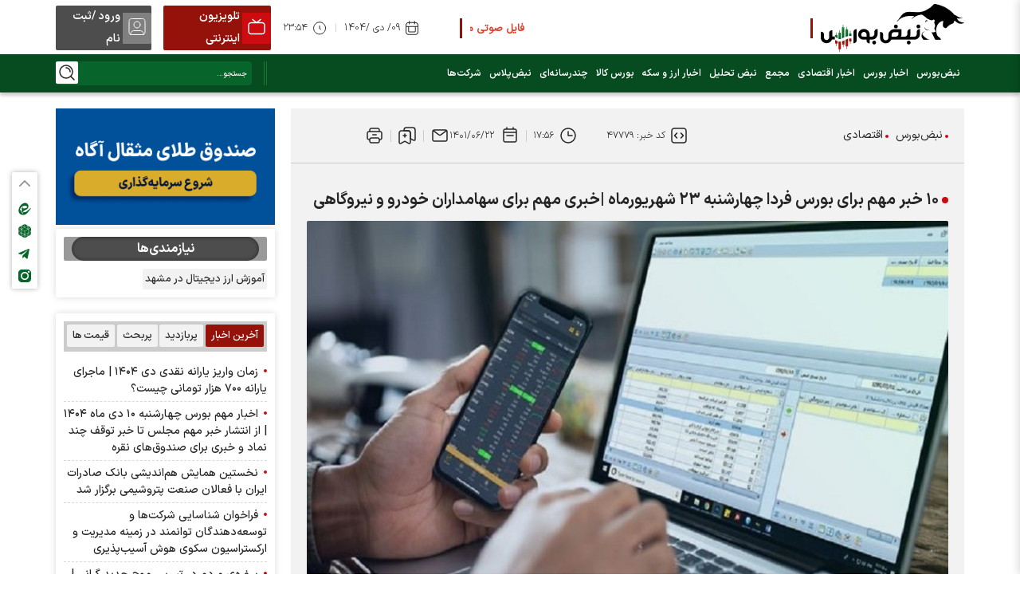

--- FILE ---
content_type: text/html; charset=utf-8
request_url: https://nabzebourse.com/fa/news/47779/%DB%B1%DB%B0-%D8%AE%D8%A8%D8%B1-%D9%85%D9%87%D9%85-%D8%A8%D8%B1%D8%A7%DB%8C-%D8%A8%D9%88%D8%B1%D8%B3-%D9%81%D8%B1%D8%AF%D8%A7-%DA%86%D9%87%D8%A7%D8%B1%D8%B4%D9%86%D8%A8%D9%87-%DB%B2%DB%B3-%D8%B4%D9%87%D8%B1%DB%8C%D9%88%D8%B1%D9%85%D8%A7%D9%87-%7C%D8%AE%D8%A8%D8%B1%DB%8C-%D9%85%D9%87%D9%85-%D8%A8%D8%B1%D8%A7%DB%8C-%D8%B3%D9%87%D8%A7%D9%85%D8%AF%D8%A7%D8%B1%D8%A7%D9%86-%D8%AE%D9%88%D8%AF%D8%B1%D9%88-%D9%88-%D9%86%DB%8C%D8%B1%D9%88%DA%AF%D8%A7%D9%87%DB%8C
body_size: 36131
content:
<!DOCTYPE html> <html lang="fa"> <head> 	 	 	 	<meta property="og:description" content="خبرهای بسیار مهمی امروز در فضای رسانه ها منتشر شد که قطعا هر یک می توانند بر روی روند بورس فردا تاثیرگذار باشند. توصیه می شود قبل از معاملات فردا این ده خبر را بخوانید."> <meta name="dc.description" content="خبرهای بسیار مهمی امروز در فضای رسانه ها منتشر شد که قطعا هر یک می توانند بر روی روند بورس فردا تاثیرگذار باشند. توصیه می شود قبل از معاملات فردا این ده خبر را بخوانید.">  	<meta property="twitter:description" content="خبرهای بسیار مهمی امروز در فضای رسانه ها منتشر شد که قطعا هر یک می توانند بر روی روند بورس فردا تاثیرگذار باشند. توصیه می شود قبل از معاملات فردا این ده خبر را بخوانید.">    	<link rel="preload" fetchpriority="high" href="https://nabzebourse.com/files/fa/news/1401/6/22/107434_740.jpg" as="image">  <meta property="og:description" content="خبرهای بسیار مهمی امروز در فضای رسانه ها منتشر شد که قطعا هر یک می توانند بر روی روند بورس فردا تاثیرگذار باشند. توصیه می شود قبل از معاملات فردا این ده خبر را بخوانید."> <meta name="dc.description" content="خبرهای بسیار مهمی امروز در فضای رسانه ها منتشر شد که قطعا هر یک می توانند بر روی روند بورس فردا تاثیرگذار باشند. توصیه می شود قبل از معاملات فردا این ده خبر را بخوانید."> <meta name="twitter:description" content="خبرهای بسیار مهمی امروز در فضای رسانه ها منتشر شد که قطعا هر یک می توانند بر روی روند بورس فردا تاثیرگذار باشند. توصیه می شود قبل از معاملات فردا این ده خبر را بخوانید."> <!-- Google Plus --> <!-- Update your html tag to include the itemscope and itemtype attributes. --> <meta itemprop="name" content="۱۰ خبر مهم برای بورس فردا چهارشنبه ۲۳ شهریورماه |خبری مهم برای سهامداران خودرو و نیروگاهی"> <meta itemprop="description" content="خبرهای بسیار مهمی امروز در فضای رسانه ها منتشر شد که قطعا هر یک می توانند بر روی روند بورس فردا تاثیرگذار باشند. توصیه می شود قبل از معاملات فردا این ده خبر را بخوانید.">  	<meta itemprop="image" content="https://nabzebourse.com/files/fa/news/1401/6/22/107434_740.jpg">  <!-- Open Graph General (Facebook & Pinterest) --> <meta property="og:locale" content="fa_IR"> <meta property="og:type" content="website">  	<meta property="og:title" content="۱۰ خبر مهم برای بورس فردا چهارشنبه ۲۳ شهریورماه |خبری مهم برای سهامداران خودرو و نیروگاهی">  <meta property="og:url" content="https://nabzebourse.com/fa/news/47779/۱۰-خبر-مهم-برای-بورس-فردا-چهارشنبه-۲۳-شهریورماه-|خبری-مهم-برای-سهامداران-خودرو-و-نیروگاهی"> <meta property="og:description" content="خبرهای بسیار مهمی امروز در فضای رسانه ها منتشر شد که قطعا هر یک می توانند بر روی روند بورس فردا تاثیرگذار باشند. توصیه می شود قبل از معاملات فردا این ده خبر را بخوانید."> <meta property="og:site_name" content="اخبار بورس و اقتصادی، آموزش بازار سرمایه و تحلیل سهام - نبض‌بورس">  	<meta property="og:image" content="https://nabzebourse.com/files/fa/news/1401/6/22/107434_740.jpg">    	<meta property="og:description" content="خبرهای بسیار مهمی امروز در فضای رسانه ها منتشر شد که قطعا هر یک می توانند بر روی روند بورس فردا تاثیرگذار باشند. توصیه می شود قبل از معاملات فردا این ده خبر را بخوانید.">   <meta property="og:image:secure_url" content="https://nabzebourse.com/files/fa/news/1401/6/22/107434_740.jpg" /> <meta property="og:image:width" content="400" /> <meta property="og:image:height" content="300" /> <meta property="og:image:alt" content="۱۰ خبر مهم برای بورس فردا چهارشنبه ۲۳ شهریورماه |خبری مهم برای سهامداران خودرو و نیروگاهی" />   <!-- Twitter --> <meta name="twitter:card" content="summary_large_image"> <meta name="twitter:site" content="اخبار بورس و اقتصادی، آموزش بازار سرمایه و تحلیل سهام - نبض‌بورس">  	<meta name="twitter:title" content="۱۰ خبر مهم برای بورس فردا چهارشنبه ۲۳ شهریورماه |خبری مهم برای سهامداران خودرو و نیروگاهی">  <meta name="twitter:creator" content="اخبار بورس و اقتصادی، آموزش بازار سرمایه و تحلیل سهام - نبض‌بورس"> <meta name="twitter:description" content="خبرهای بسیار مهمی امروز در فضای رسانه ها منتشر شد که قطعا هر یک می توانند بر روی روند بورس فردا تاثیرگذار باشند. توصیه می شود قبل از معاملات فردا این ده خبر را بخوانید."> <meta name="twitter:url" content="https://nabzebourse.com/fa/news/47779/۱۰-خبر-مهم-برای-بورس-فردا-چهارشنبه-۲۳-شهریورماه-|خبری-مهم-برای-سهامداران-خودرو-و-نیروگاهی"> <meta name="twitter:player" content="اخبار بورس و اقتصادی، آموزش بازار سرمایه و تحلیل سهام - نبض‌بورس">  	<meta name="twitter:image" data-page-subject="true" content="https://nabzebourse.com/files/fa/news/1401/6/22/107434_740.jpg"> 	<meta name="twitter:image:src" content="https://nabzebourse.com/files/fa/news/1401/6/22/107434_740.jpg">  <meta content="560" data-page-subject="true" name="twitter:image:width"> <!-- Width of above image --> <meta content="315" data-page-subject="true" name="twitter:image:height"> <!-- Height of above image --> <!-- Dublin Core Metadata --> <meta name="dc.language" content="fa"> <meta name="dc.source" content="fa"> <meta name="dc.title" lang="fa" content="۱۰ خبر مهم برای بورس فردا چهارشنبه ۲۳ شهریورماه |خبری مهم برای سهامداران خودرو و نیروگاهی"> <meta name="dc.subject" content="News"> <meta name="dc.type" scheme="DCMIType" content="Text,Image"> <meta name="dc.publisher" content="اخبار بورس و اقتصادی، آموزش بازار سرمایه و تحلیل سهام - نبض‌بورس"> <meta name="dc.identifier" content="https://nabzebourse.com/fa/news/47779/۱۰-خبر-مهم-برای-بورس-فردا-چهارشنبه-۲۳-شهریورماه-|خبری-مهم-برای-سهامداران-خودرو-و-نیروگاهی"> <meta name="dc.creator" content="اخبار بورس و اقتصادی، آموزش بازار سرمایه و تحلیل سهام - نبض‌بورس"> <meta name="dc.format" scheme="IMT" content="text/html"> <meta name="dc.coverage" content="World">   <!-- Open Graph Article (Facebook & Pinterest) --> <meta property="article:author" content="اخبار بورس و اقتصادی، آموزش بازار سرمایه و تحلیل سهام - نبض‌بورس"> <meta property="article:section" content="نبض‌بورس"> <meta property="article:cat_name" content=""> <meta property="article:tag" content=""> <meta property="article:published_time" content="۱۴۰۱/۰۶/۲۲ - ۱۷:۵۶"> <meta property="article:modified_time" content="۰/۰۰/۰۰ - ۰۰:۰۰"> <meta property="article:expiration_time" content="">   <meta name="thumbnail" itemprop="thumbnailUrl" content="https://nabzebourse.com/files/fa/news/1401/6/22/107434_740.jpg"> <meta name="instant-view-options" content="read-more"> 	 	 		 	 	 	<meta charset="UTF-8"> 	<meta http-equiv="X-UA-Compatible" content="IE=edge,chrome=1"> 	<meta name="viewport" content="width=device-width, initial-scale=1">  	 		 			 			<meta name="description" content=""> 			  <meta name="keywords" content="نبض بورس،اخبار بورس،رسانه خبری بورسی،رسانه بورسی،صدای بورس،خبرگزاری بورس،بورس،NabzeBourse،بورس نیوز،بورس پرس،بورس تابناک،دنیای بورس،بورس 24،بورس24،تالار بورس،اپلیکیشن نبض بورس،بازار سرمایه">   		 	  	 		<link rel="preload" href="/client/themes/fa/main/js/news_95967.js" as="script"> 		<link rel="preload" href="/client/themes/fa/main/css/news_95967.css" as="style"> 	 	<link rel="preconnect" href="https://mc.yandex.ru" crossorigin /> 	<link rel="preconnect" href="https://trustseal.e-rasaneh.ir/trustseal.js" crossorigin /> 	<link rel="preconnect" href="https://www.googletagmanager.com" crossorigin /> 	<link rel="preconnect" href="https://van.najva.com" crossorigin />  	<link rel="preload" as="font" href="https://nabzebourse.com/client/themes/fa/main/fonts/IRANSansXFaNum-Bold.woff2" crossorigin> 	<link rel="preload" as="font" href="https://nabzebourse.com/client/themes/fa/main/fonts/IRANSansXFaNum-Medium.woff2" crossorigin> 	<link rel="preload" as="font" href="https://nabzebourse.com/client/themes/fa/main/fonts/IRANSansXFaNum-Regular.woff2" crossorigin> 	<link rel="preload" as="font" href="https://nabzebourse.com/client/themes/fa/main/fonts/IRANSansXFaNum-Light.woff2" crossorigin>    	 <meta name="google-site-verification" content="djhDx4t2npSZr9nPyAspxLIUywgWkvlAm6UrBvwSikg" />   	<link rel="shortcut icon" href="/client/themes/fa/main/img/favicon.ico"> 	<link rel="alternate" type="application/rss+xml" title="RSS FEED" href="/fa/rss/allnews"> 	<link rel="preload" href="/client/themes/fa/main/etc/js/swiper-bundle.min.js" as="script" >  	 		<link rel="preload" href="/client/themes/fa/main/css/news_95967.css" as="style">
<link rel="stylesheet" type="text/css" href="/client/themes/fa/main/css/news_95967.css"> 	 	 	<script type="text/javascript" src="/client/themes/fa/main/etc/js/swiper-bundle.min.js" defer></script> 	 		<script async src="/client/themes/fa/main/js/news_95967.js"></script> 	      	<!--IE display-->  	<!-- html5 shim and respond.js ie8 support of html5 elements and media queries --> 	<!-- warning: respond.js doesn't work if you view the page via file:// -->  	<!-- HTML5 shim and Respond.js for IE8 support of HTML5 elements and media queries --> 	<!-- WARNING: Respond.js doesn't work if you view the page via file:// --> 	<!--[if lt IE 9]> 	<script src="https://oss.maxcdn.com/html5shiv/3.7.2/html5shiv.min.js"></script> 	<script src="https://oss.maxcdn.com/respond/1.4.2/respond.min.js"></script> 	<![endif]-->      	<!-- Yandex.Metrika counter --> 	<script type="text/javascript" >
		(function(m,e,t,r,i,k,a){m[i]=m[i]||function(){(m[i].a=m[i].a||[]).push(arguments)};
			m[i].l=1*new Date();
			for (var j = 0; j < document.scripts.length; j++) {if (document.scripts[j].src === r) { return; }}
			k=e.createElement(t),a=e.getElementsByTagName(t)[0],k.async=1,k.src=r,a.parentNode.insertBefore(k,a)})
		(window, document, "script", "https://mc.yandex.ru/metrika/tag.js", "ym");

		ym(99490292, "init", {
			clickmap:true,
			trackLinks:true,
			accurateTrackBounce:true,
			webvisor:true
		});
	</script> 	<!-- /Yandex.Metrika counter -->    	<!-- Najva Push Notification --> 	<script type="text/javascript">
		(function(){
			var now = new Date();
			var version = now.getFullYear().toString() + "0" + now.getMonth() + "0" + now.getDate() +
					"0" + now.getHours();
			var head = document.getElementsByTagName("head")[0];
			var link = document.createElement("link");
			link.rel = "stylesheet";
			link.href = "https://van.najva.com/static/cdn/css/local-messaging.css" + "?v=" + version;
			head.appendChild(link);
			var script = document.createElement("script");
			script.type = "text/javascript";
			script.async = true;
			script.src = "https://van.najva.com/static/js/scripts/nabzebourse-website-10022-d7961c88-e473-4f30-8da4-787fc1727841.js" + "?v=" + version;
			head.appendChild(script);
		})()
	</script> 	<!-- END NAJVA PUSH NOTIFICATION -->   	<!-- Google tag (gtag.js) --> 	<script async src="https://www.googletagmanager.com/gtag/js?id=G-PPEJSKPZQP"></script> 	<script>
		window.dataLayer = window.dataLayer || [];
		function gtag(){dataLayer.push(arguments);}
		gtag('js', new Date());

		gtag('config', 'G-PPEJSKPZQP');
	</script> 	<!-- End Google Tag Manager -->  <script src="https://trustseal.e-rasaneh.ir/trustseal.js" defer></script> 	<script  type="application/ld+json">
{
    "@context": "https:\/\/schema.org",
    "@type": "NewsArticle",
    "headLine": "\u06f1\u06f0 \u062e\u0628\u0631 \u0645\u0647\u0645 \u0628\u0631\u0627\u06cc \u0628\u0648\u0631\u0633 \u0641\u0631\u062f\u0627 \u0686\u0647\u0627\u0631\u0634\u0646\u0628\u0647 \u06f2\u06f3 \u0634\u0647\u0631\u06cc\u0648\u0631\u0645\u0627\u0647 |\u062e\u0628\u0631\u06cc \u0645\u0647\u0645 \u0628\u0631\u0627\u06cc \u0633\u0647\u0627\u0645\u062f\u0627\u0631\u0627\u0646 \u062e\u0648\u062f\u0631\u0648 \u0648 \u0646\u06cc\u0631\u0648\u06af\u0627\u0647\u06cc",
    "articleBody": "\u0628\u0647 \u06af\u0632\u0627\u0631\u0634\u00a0\u0646\u0628\u0636 \u0628\u0648\u0631\u0633\u060c \u0627\u0645\u0631\u0648\u0632 \u06f2\u06f2 \u0634\u0647\u0631\u06cc\u0648\u0631\u0645\u0627\u0647 \u06f1\u06f4\u06f0\u06f1\u00a0 \u0646\u06cc\u0632 \u0627\u062e\u0628\u0627\u0631 \u0632\u06cc\u0627\u062f\u06cc \u067e\u06cc\u0631\u0627\u0645\u0648\u0646 \u0645\u0633\u0627\u0626\u0644 \u0627\u0642\u062a\u0635\u0627\u062f\u06cc\u060c \u0633\u06cc\u0627\u0633\u06cc \u0648 \u0627\u0644\u0628\u062a\u0647 \u0628\u0648\u0631\u0633\u06cc \u0645\u0646\u062a\u0634\u0631 \u0634\u062f \u06a9\u0647 \u0642\u0637\u0639\u0627 \u0645\u06cc\u200c\u062a\u0648\u0627\u0646\u0633\u062a\u0646\u062f \u0628\u0631 \u0631\u0648\u06cc \u0631\u0648\u0646\u062f \u0628\u0648\u0631\u0633 \u0641\u0631\u062f\u0627 \u0628\u0647 \u0647\u0631 \u062d\u0627\u0644 \u062a\u0627\u062b\u06cc\u0631\u06af\u0630\u0627\u0631 \u0628\u0627\u0634\u0646\u062f\u060c \u0627\u0645\u0627 \u0628\u0647 \u0646\u0638\u0631 \u0627\u06cc\u0646 \u062f\u0647 \u062e\u0628\u0631 \u062a\u0627\u062b\u06cc\u0631 \u0628\u06cc\u0634\u062a\u0631\u06cc \u0628\u0631 \u0631\u0648\u06cc \u0631\u0648\u0646\u062f \u0628\u0648\u0631\u0633 \u0641\u0631\u062f\u0627 \u062f\u0627\u0634\u062a\u0647 \u0628\u0627\u0634\u0646\u062f\u061b \u0628\u0646\u0627\u0628\u0631\u0627\u06cc\u0646 \u062a\u0648\u0635\u06cc\u0647 \u0645\u06cc\u200c\u0634\u0648\u062f \u06a9\u0647 \u0642\u0628\u0644 \u0627\u0632 \u0645\u0639\u0627\u0645\u0644\u0627\u062a \u0641\u0631\u062f\u0627 \u0627\u06cc\u0646 \u062f\u0647 \u062e\u0628\u0631 \u0631\u0627 \u0628\u062e\u0648\u0627\u0646\u06cc\u062f.\n\u06f1- \u0635\u0627\u062f\u0631\u0627\u062a \u0646\u062e\u0633\u062a\u06cc\u0646 \u0645\u062d\u0645\u0648\u0644\u0647 \u062a\u0627\u0631\u0627 \u0648 \u062f\u0646\u0627 \u0628\u0647 \u0627\u0631\u0645\u0646\u0633\u062a\u0627\u0646\u061b \u0628\u0627 \u0648\u0631\u0648\u062f \u0645\u062c\u062f\u062f \u0645\u062d\u0635\u0648\u0644\u0627\u062a \u0627\u06cc\u0631\u0627\u0646\u200c\u062e\u0648\u062f\u0631\u0648 \u0628\u0647 \u0628\u0627\u0632\u0627\u0631 \u0627\u0631\u0645\u0646\u0633\u062a\u0627\u0646\u060c \u062f\u0631\u0648\u0627\u0632\u0647 \u0648\u0631\u0648\u062f \u0628\u0647 \u06a9\u0634\u0648\u0631\u200c\u0647\u0627\u06cc \u0627\u062a\u062d\u0627\u062f\u06cc\u0647 \u0627\u0642\u062a\u0635\u0627\u062f\u06cc \u0627\u0648\u0631\u0627\u0633\u06cc\u0627 \u0628\u0627\u0632 \u0634\u062f.\u06f2- \u0628\u0631 \u0627\u0633\u0627\u0633 \u0627\u0639\u0644\u0627\u0645 \u0645\u0631\u06a9\u0632 \u0622\u0645\u0627\u0631 \u0627\u06cc\u0631\u0627\u0646\u060c \u062f\u0631 \u0641\u0635\u0644 \u0628\u0647\u0627\u0631 \u0627\u0645\u0633\u0627\u0644\u060c \u0646\u0631\u062e \u0631\u0634\u062f \u0627\u0642\u062a\u0635\u0627\u062f\u06cc \u0628\u0627 \u0646\u0641\u062a \u06f3.\u06f8 \u062f\u0631\u0635\u062f \u0648 \u0646\u0631\u062e \u0631\u0634\u062f \u0628\u062f\u0648\u0646 \u0646\u0641\u062a \u06f4.\u06f3 \u062f\u0631\u0635\u062f \u0628\u0648\u062f\u0647 \u0627\u0633\u062a.\u06f3- \u067e\u06cc\u0634\u0646\u0647\u0627\u062f \u0647\u06cc\u0626\u062a \u0645\u062f\u06cc\u0631\u0647 \u0628\u0647 \u0645\u062c\u0645\u0639 \u0639\u0645\u0648\u0645\u06cc \u0641\u0648\u0642 \u0627\u0644\u0639\u0627\u062f\u0647 \u062f\u0631 \u062e\u0635\u0648\u0635 \u0627\u0641\u0632\u0627\u06cc\u0634 \u0633\u0631\u0645\u0627\u06cc\u0647 \u0634\u0631\u06a9\u062a \u0645\u062c\u062a\u0645\u0639\u200c\u0647\u0627\u06cc \u062a\u0648\u0631\u06cc\u0633\u062a\u06cc \u0648 \u0631\u0641\u0627\u0647\u06cc \u0622\u0628\u0627\u062f\u06af\u0631\u0627\u0646 \u0627\u06cc\u0631\u0627\u0646- \u06a9\u06cc\u0634 \u0628\u0627 \u0646\u0645\u0627\u062f \u06af\u06a9\u06cc\u0634 \u0628\u0647 \u0645\u06cc\u0632\u0627\u0646 \u06f2\u06f0\u06f0 \u062f\u0631\u0635\u062f\u06f4- \u062f\u06a9\u06cc\u0645\u06cc \u0627\u0639\u0644\u0627\u0645 \u06a9\u0631\u062f \u0639\u0631\u0636\u0647 \u0627\u0648\u0644\u06cc\u0647 \u06f6 \u062f\u0631\u0635\u062f \u0627\u0632 \u0633\u0647\u0627\u0645 \u062f\u0631 \u0627\u062e\u062a\u06cc\u0627\u0631 \u0634\u0631\u06a9\u062a \u067e\u062e\u0634 \u0631\u0627\u0632\u06cc \u0628\u0647 \u062a\u0639\u062f\u0627\u062f \u06f2\u06f2,\u06f5\u06f7\u06f2,\u06f2\u06f6\u06f8 \u0633\u0647\u0645 \u062f\u0631 \u062a\u0627\u0628\u0644\u0648\u06cc \u0645\u0639\u0627\u0645\u0644\u0627\u062a \u0641\u0631\u0627\u0628\u0648\u0631\u0633 \u0628\u0647 \u0635\u0648\u0631\u062a \u0646\u0642\u062f\u06cc \u0631\u0627 \u0627\u0646\u062c\u0627\u0645 \u0645\u06cc\u200c\u062f\u0647\u062f.\u06f5- \u062f\u0628\u06cc\u0631 \u0627\u0646\u062c\u0645\u0646 \u0648\u0627\u0631\u062f\u06a9\u0646\u0646\u062f\u06af\u0627\u0646 \u062e\u0648\u062f\u0631\u0648 \u062e\u0627\u0637\u0631 \u0646\u0634\u0627\u0646 \u06a9\u0631\u062f: \u062e\u0628\u0631\u200c\u0647\u0627 \u062d\u0627\u06a9\u06cc \u0627\u0632 \u0627\u06cc\u0646 \u0627\u0633\u062a \u06a9\u0647 \u062e\u0648\u062f\u0631\u0648\u0633\u0627\u0632\u0627\u0646 \u0631\u0627\u06cc\u0632\u0646\u06cc\u200c\u0647\u0627\u06cc \u0627\u0648\u0644\u06cc\u0647 \u0628\u0631\u0627\u06cc \u0648\u0627\u0631\u062f\u0627\u062a \u0631\u0646\u0648 \u0627\u0632 \u0647\u0646\u062f \u0631\u0627 \u0622\u063a\u0627\u0632 \u06a9\u0631\u062f\u0646\u062f\u061b \u0628\u0647 \u062e\u0635\u0648\u0635 \u0627\u06cc\u0631\u0627\u0646 \u062e\u0648\u062f\u0631\u0648 \u06a9\u0647 \u0631\u0648\u06cc \u067e\u0644\u062a\u0641\u0631\u0645 \u0631\u0646\u0648 \u06a9\u0648\u0626\u06cc\u062f \u06a9\u0627\u0631 \u0645\u06cc\u200c\u06a9\u0646\u062f.\u06f6-\u00a0\u0634\u0631\u06a9\u062a \u0648\u06cc\u062a\u0627\u0646\u0627 \u0628\u0627 \u0646\u0645\u0627\u062f \u063a\u0648\u06cc\u062a\u0627 \u0628\u0647 \u0645\u0646\u0638\u0648\u0631 \u062a\u06a9\u0645\u06cc\u0644 \u0632\u0646\u062c\u06cc\u0631\u0647 \u062a\u0648\u0632\u06cc\u0639 \u0648 \u0627\u0641\u0632\u0627\u06cc\u0634 \u067e\u0627\u06cc\u062f\u0627\u0631 \u0641\u0631\u0648\u0634 \u0627\u0642\u062f\u0627\u0645 \u0628\u0647 \u0633\u0631\u0645\u0627\u06cc\u0647 \u06af\u0630\u0627\u0631\u06cc \u0648 \u062e\u0631\u06cc\u062f \u06f6\u06f0 \u062f\u0631\u0635\u062f \u0627\u0632 \u0634\u0631\u06a9\u062a \u062f\u0627\u0646\u0627 \u067e\u062e\u0634 \u0646\u0641\u06cc\u0633 \u0646\u0645\u0648\u062f\u0647 \u0627\u0633\u062a \u06a9\u0647 \u0627\u06cc\u0646 \u0645\u0647\u0645 \u062f\u0631 \u062a\u0627\u0631\u06cc\u062e \u06f1\u06f4\u06f0\u06f1\/\u06f0\u06f6\/\u06f2\u06f2 \u0628\u0627 \u0627\u0645\u0636\u0627\u0621 \u0642\u0631\u0627\u0631\u062f\u0627\u062f \u0641\u0631\u0648\u0634 \u0645\u062d\u0642\u0642 \u06af\u0631\u062f\u06cc\u062f.\u06f7- \u062a\u0639\u0644\u06cc\u0642 \u0646\u0645\u0627\u062f \u0645\u0639\u0627\u0645\u0644\u0627\u062a\u06cc \u0634\u0631\u06a9\u062a \u0641\u062c\u0631 \u0627\u0646\u0631\u0698\u06cc \u062e\u0644\u06cc\u062c \u0641\u0627\u0631\u0633 \u0628\u0627 \u0646\u0645\u0627\u062f \u0628\u0641\u062c\u0631 \u0628\u0647 \u0645\u062f\u062a \u06f7 \u0631\u0648\u0632\u0647 \u062f\u06cc\u06af\u0631 (\u062a\u0627 \u062a\u0627\u0631\u06cc\u062e \u06f1\u06f4\u06f0\u06f1.\u06f0\u06f6.\u06f2\u06f7) \u062a\u0645\u062f\u06cc\u062f \u0645\u06cc\u200c\u06af\u0631\u062f\u062f.\u06f8- \u062f\u0645\u0627\u0648\u0646\u062f\u060c \u0628\u0645\u067e\u0646\u0627\u060c\u0628\u062c\u0647\u0631\u0645\u060c \u0628\u06a9\u0647\u0646\u0648\u062c \u0648 \u062f\u06cc\u06af\u0631 \u0646\u0645\u0627\u062f\u0647\u0627\u06cc \u0646\u06cc\u0631\u0648\u06af\u0627\u0647\u06cc \u0627\u0639\u0644\u0627\u0645 \u06a9\u0631\u062f \u0646\u0631\u062e \u0633\u0642\u0641 \u0628\u0627\u0632\u0627\u0631 \u0628\u0631\u0642 \u0627\u0632 \u06f6\u06f4\u06f2 \u0631\u06cc\u0627\u0644 \u0628\u0627\u0632\u0627\u06cc \u0647\u0631 \u06a9\u06cc\u0644\u0648\u0648\u0627\u062a\u200c\u0633\u0627\u0639\u062a \u0628\u0647 \u06f8\u06f0\u06f3 \u0631\u06cc\u0627\u0644 \u0628\u0627\u0632\u0627\u06cc \u0647\u0631 \u06a9\u06cc\u0644\u0648\u0648\u0627\u062a\u200c\u0633\u0627\u0639\u062a \u0627\u0641\u0632\u0627\u06cc\u0634 \u062f\u0627\u0634\u062a\u0647 \u0627\u0633\u062a \u06a9\u0647 \u0645\u0639\u0627\u062f\u0644 \u0631\u0634\u062f \u06f2\u06f5 \u062f\u0631\u0635\u062f\u06cc \u0633\u0642\u0641 \u0646\u0631\u062e \u0641\u0631\u0648\u0634 \u0627\u0646\u0631\u0698\u06cc \u0628\u0647 \u0634\u0631\u06a9\u062a \u0645\u062f\u06cc\u0631\u06cc\u062a \u0634\u0628\u06a9\u0647 \u0646\u0633\u0628\u062a \u0628\u0647 \u0642\u0628\u0644 \u0627\u0633\u062a.\u06f9- \u0627\u0631\u0632\u0634 \u0645\u0639\u0627\u0645\u0644\u0627\u062a \u0627\u0645\u0631\u0648\u0632 \u06f2\u06f2 \u0634\u0647\u0631\u06cc\u0648\u0631 \u06f2\u06f8\u06f9\u06f7 \u0645\u06cc\u0644\u06cc\u0627\u0631\u062f \u062a\u0648\u0645\u0627\u0646 \u0628\u0648\u062f \u06a9\u0647 \u0627\u0641\u0632\u0627\u06cc\u0634 \u06f2\u06f5 \u062f\u0631\u0635\u062f\u06cc \u0627\u0631\u0632\u0634 \u0645\u0639\u0627\u0645\u0644\u0627\u062a \u0646\u0633\u0628\u062a \u0628\u0647 \u0631\u0648\u0632 \u0642\u0628\u0644 \u0648 \u0648\u0631\u0648\u062f \u06f2\u06f2 \u0645\u06cc\u0644\u06cc\u0627\u0631\u062f \u062a\u0648\u0645\u0627\u0646 \u067e\u0648\u0644 \u062d\u0642\u06cc\u0642\u06cc \u0631\u0627 \u0634\u0627\u0647\u062f \u0628\u0648\u062f\u06cc\u0645.\u06f1\u06f0- \u0622\u0646\u062a\u0648\u0646\u06cc \u0628\u0644\u06cc\u0646\u06a9\u0646\u060c \u0648\u0632\u06cc\u0631 \u062e\u0627\u0631\u062c\u0647 \u0622\u0645\u0631\u06cc\u06a9\u0627:\u0628\u0627 \u062a\u0648\u062c\u0647 \u0628\u0647 \u067e\u0627\u0633\u062e \u0627\u06cc\u0631\u0627\u0646 \u0628\u0647 \u0637\u0631\u062d \u067e\u06cc\u0634\u0646\u0647\u0627\u062f\u06cc \u0627\u062a\u062d\u0627\u062f\u06cc\u0647 \u0627\u0631\u0648\u067e\u0627\u060c \u062f\u0633\u062a\u06cc\u0627\u0628\u06cc \u0628\u0647 \u062a\u0648\u0627\u0641\u0642 \u0628\u0631\u0627\u06cc \u0627\u062d\u06cc\u0627\u06cc \u0628\u0631\u062c\u0627\u0645 \u062f\u0631 \u0622\u06cc\u0646\u062f\u0647 \u0646\u0632\u062f\u06cc\u06a9 \u0646\u0627\u0645\u062d\u062a\u0645\u0644 \u0627\u0633\u062a.",
    "author": {
        "@context": "https:\/\/schema.org",
        "@type": "Organization",
        "name": "\u0627\u062e\u0628\u0627\u0631 \u0628\u0648\u0631\u0633 \u0648 \u0627\u0642\u062a\u0635\u0627\u062f\u06cc\u060c \u0622\u0645\u0648\u0632\u0634 \u0628\u0627\u0632\u0627\u0631 \u0633\u0631\u0645\u0627\u06cc\u0647 \u0648 \u062a\u062d\u0644\u06cc\u0644 \u0633\u0647\u0627\u0645 - \u0646\u0628\u0636\u200c\u0628\u0648\u0631\u0633",
        "description": "\u0622\u062e\u0631\u06cc\u0646 \u0648 \u0645\u0647\u0645\u200c\u062a\u0631\u06cc\u0646 \u0627\u062e\u0628\u0627\u0631 \u0628\u0648\u0631\u0633\u060c \u0627\u0642\u062a\u0635\u0627\u062f\u06cc\u060c \u0622\u0645\u0648\u0632\u0634 \u0628\u0627\u0632\u0627\u0631 \u0633\u0631\u0645\u0627\u06cc\u0647\u060c \u062a\u062d\u0644\u06cc\u0644 \u0633\u0647\u0627\u0645\u060c \u0634\u0627\u062e\u0635 \u0628\u0648\u0631\u0633 \u062a\u0647\u0631\u0627\u0646\u060c \u0639\u0631\u0636\u0647 \u0627\u0648\u0644\u06cc\u0647 \u0648 \u0633\u0647\u0627\u0645 \u0639\u062f\u0627\u0644\u062a \u0631\u0627 \u062f\u0631 \u0631\u0633\u0627\u0646\u0647 \u062e\u0628\u0631\u06cc \u0646\u0628\u0636\u200c\u0628\u0648\u0631\u0633 \u0628\u062e\u0648\u0627\u0646\u06cc\u062f.",
        "logo": {
            "@context": "https:\/\/schema.org",
            "@type": "ImageObject",
            "name": "tmb_7_266.jpg",
            "url": "https:\/\/nabzebourse.com\/media\/img\/logo\/tmb_7_266.jpg"
        },
        "url": "https:\/\/nabzebourse.com",
        "address": "\u062e \u0641\u0644\u0633\u0637\u06cc\u0646\u060c \u0646\u0631\u0633\u06cc\u062f\u0647 \u0628\u0647 \u0627\u0646\u0642\u0644\u0627\u0628\u060c \u06a9 \u0646\u0627\u06cc\u0628\u06cc\u060c \u067e 2 - \u0637 3",
        "email": "info@nabzebourse.com",
        "founder": {
            "@context": "https:\/\/schema.org",
            "@type": "Person",
            "name": "\u0645\u062d\u0645\u062f \u0635\u0627\u062f\u0642 \u0639\u0631\u0628"
        },
        "foundingDate": "2019-01-13T00:00:00+03:30",
        "legalName": "\u0646\u0628\u0636 \u0628\u0648\u0631\u0633",
        "telephone": "+9802165829852",
        "faxNumber": "66496580",
        "sameAs": [
            "https:\/\/t.me\/nabzebourse_ir",
            "https:\/\/www.instagram.com\/nabzebourseir\/"
        ]
    },
    "publisher": {
        "@context": "https:\/\/schema.org",
        "@type": "Organization",
        "name": "\u0627\u062e\u0628\u0627\u0631 \u0628\u0648\u0631\u0633 \u0648 \u0627\u0642\u062a\u0635\u0627\u062f\u06cc\u060c \u0622\u0645\u0648\u0632\u0634 \u0628\u0627\u0632\u0627\u0631 \u0633\u0631\u0645\u0627\u06cc\u0647 \u0648 \u062a\u062d\u0644\u06cc\u0644 \u0633\u0647\u0627\u0645 - \u0646\u0628\u0636\u200c\u0628\u0648\u0631\u0633",
        "description": "\u0622\u062e\u0631\u06cc\u0646 \u0648 \u0645\u0647\u0645\u200c\u062a\u0631\u06cc\u0646 \u0627\u062e\u0628\u0627\u0631 \u0628\u0648\u0631\u0633\u060c \u0627\u0642\u062a\u0635\u0627\u062f\u06cc\u060c \u0622\u0645\u0648\u0632\u0634 \u0628\u0627\u0632\u0627\u0631 \u0633\u0631\u0645\u0627\u06cc\u0647\u060c \u062a\u062d\u0644\u06cc\u0644 \u0633\u0647\u0627\u0645\u060c \u0634\u0627\u062e\u0635 \u0628\u0648\u0631\u0633 \u062a\u0647\u0631\u0627\u0646\u060c \u0639\u0631\u0636\u0647 \u0627\u0648\u0644\u06cc\u0647 \u0648 \u0633\u0647\u0627\u0645 \u0639\u062f\u0627\u0644\u062a \u0631\u0627 \u062f\u0631 \u0631\u0633\u0627\u0646\u0647 \u062e\u0628\u0631\u06cc \u0646\u0628\u0636\u200c\u0628\u0648\u0631\u0633 \u0628\u062e\u0648\u0627\u0646\u06cc\u062f.",
        "logo": {
            "@context": "https:\/\/schema.org",
            "@type": "ImageObject",
            "name": "tmb_7_266.jpg",
            "url": "https:\/\/nabzebourse.com\/media\/img\/logo\/tmb_7_266.jpg"
        },
        "url": "https:\/\/nabzebourse.com",
        "address": "\u062e \u0641\u0644\u0633\u0637\u06cc\u0646\u060c \u0646\u0631\u0633\u06cc\u062f\u0647 \u0628\u0647 \u0627\u0646\u0642\u0644\u0627\u0628\u060c \u06a9 \u0646\u0627\u06cc\u0628\u06cc\u060c \u067e 2 - \u0637 3",
        "email": "info@nabzebourse.com",
        "founder": {
            "@context": "https:\/\/schema.org",
            "@type": "Person",
            "name": "\u0645\u062d\u0645\u062f \u0635\u0627\u062f\u0642 \u0639\u0631\u0628"
        },
        "foundingDate": "2019-01-13T00:00:00+03:30",
        "legalName": "\u0646\u0628\u0636 \u0628\u0648\u0631\u0633",
        "telephone": "+9802165829852",
        "faxNumber": "66496580",
        "sameAs": [
            "https:\/\/t.me\/nabzebourse_ir",
            "https:\/\/www.instagram.com\/nabzebourseir\/"
        ]
    },
    "datePublished": "2022-09-13T17:56:16+04:30",
    "dateModified": "2022-09-13T17:56:16+04:30",
    "image": [
        {
            "@type": "ImageObject",
            "name": "107434_740.jpg",
            "description": "\u06f1\u06f0 \u062e\u0628\u0631 \u0645\u0647\u0645 \u0628\u0631\u0627\u06cc \u0628\u0648\u0631\u0633 \u0641\u0631\u062f\u0627 \u0686\u0647\u0627\u0631\u0634\u0646\u0628\u0647 \u06f2\u06f3 \u0634\u0647\u0631\u06cc\u0648\u0631\u0645\u0627\u0647 |\u062e\u0628\u0631\u06cc \u0645\u0647\u0645 \u0628\u0631\u0627\u06cc \u0633\u0647\u0627\u0645\u062f\u0627\u0631\u0627\u0646 \u062e\u0648\u062f\u0631\u0648 \u0648 \u0646\u06cc\u0631\u0648\u06af\u0627\u0647\u06cc",
            "url": "https:\/\/nabzebourse.com\/files\/fa\/news\/1401\/6\/22\/107434_740.jpg"
        }
    ],
    "description": "\u062e\u0628\u0631\u0647\u0627\u06cc \u0628\u0633\u06cc\u0627\u0631 \u0645\u0647\u0645\u06cc \u0627\u0645\u0631\u0648\u0632 \u062f\u0631 \u0641\u0636\u0627\u06cc \u0631\u0633\u0627\u0646\u0647 \u0647\u0627 \u0645\u0646\u062a\u0634\u0631 \u0634\u062f \u06a9\u0647 \u0642\u0637\u0639\u0627 \u0647\u0631 \u06cc\u06a9 \u0645\u06cc \u062a\u0648\u0627\u0646\u0646\u062f \u0628\u0631 \u0631\u0648\u06cc \u0631\u0648\u0646\u062f \u0628\u0648\u0631\u0633 \u0641\u0631\u062f\u0627 \u062a\u0627\u062b\u06cc\u0631\u06af\u0630\u0627\u0631 \u0628\u0627\u0634\u0646\u062f. \u062a\u0648\u0635\u06cc\u0647 \u0645\u06cc \u0634\u0648\u062f \u0642\u0628\u0644 \u0627\u0632 \u0645\u0639\u0627\u0645\u0644\u0627\u062a \u0641\u0631\u062f\u0627 \u0627\u06cc\u0646 \u062f\u0647 \u062e\u0628\u0631 \u0631\u0627 \u0628\u062e\u0648\u0627\u0646\u06cc\u062f.",
    "keywords": "\u06f1\u06f0,\u062e\u0628\u0631,\u0645\u0647\u0645,\u0628\u0631\u0627\u06cc,\u0628\u0648\u0631\u0633,\u0641\u0631\u062f\u0627,\u0686\u0647\u0627\u0631\u0634\u0646\u0628\u0647,\u06f2\u06f3,\u0634\u0647\u0631\u06cc\u0648\u0631\u0645\u0627\u0647,|\u062e\u0628\u0631\u06cc,\u0645\u0647\u0645,\u0628\u0631\u0627\u06cc,\u0633\u0647\u0627\u0645\u062f\u0627\u0631\u0627\u0646,\u062e\u0648\u062f\u0631\u0648,\u0648,\u0646\u06cc\u0631\u0648\u06af\u0627\u0647\u06cc",
    "mainEntityOfPage": {
        "@context": "https:\/\/schema.org",
        "@type": "WebPage",
        "breadcrumb": {
            "@context": "https:\/\/schema.org",
            "@type": "BreadcrumbList",
            "itemListElement": [
                {
                    "@type": "ListItem",
                    "position": 1,
                    "item": {
                        "@id": "https:\/\/nabzebourse.com\/fa",
                        "name": "\u0646\u0628\u0636\u200c\u0628\u0648\u0631\u0633"
                    }
                },
                {
                    "@type": "ListItem",
                    "position": 2,
                    "item": {
                        "@id": null,
                        "name": "\u0627\u0642\u062a\u0635\u0627\u062f\u06cc"
                    }
                }
            ]
        },
        "url": "https:\/\/nabzebourse.com\/fa\/news\/47779\/\u06f1\u06f0-\u062e\u0628\u0631-\u0645\u0647\u0645-\u0628\u0631\u0627\u06cc-\u0628\u0648\u0631\u0633-\u0641\u0631\u062f\u0627-\u0686\u0647\u0627\u0631\u0634\u0646\u0628\u0647-\u06f2\u06f3-\u0634\u0647\u0631\u06cc\u0648\u0631\u0645\u0627\u0647-|\u062e\u0628\u0631\u06cc-\u0645\u0647\u0645-\u0628\u0631\u0627\u06cc-\u0633\u0647\u0627\u0645\u062f\u0627\u0631\u0627\u0646-\u062e\u0648\u062f\u0631\u0648-\u0648-\u0646\u06cc\u0631\u0648\u06af\u0627\u0647\u06cc",
        "relatedLink": "https:\/\/nabzebourse.com\/fa\/news\/47624\/\u062f\u0647-\u062e\u0628\u0631-\u062a\u0627\u062b\u06cc\u0631\u06af\u0630\u0627\u0631-\u0628\u0631-\u0628\u0648\u0631\u0633-\u0641\u0631\u062f\u0627-\u06a9\u062f\u0627\u0645\u0646\u062f-|-\u0642\u06cc\u0645\u062a-\u0628\u0646\u0632\u06cc\u0646-\u0627\u0641\u0632\u0627\u06cc\u0634-\u0645\u06cc-\u06cc\u0627\u0628\u062f"
    }
}
</script> 	 		<link rel="canonical" href="https://nabzebourse.com/fa/news/47779/۱۰-خبر-مهم-برای-بورس-فردا-چهارشنبه-۲۳-شهریورماه-|خبری-مهم-برای-سهامداران-خودرو-و-نیروگاهی"/> 	 	<title>۱۰ خبر مهم برای بورس فردا چهارشنبه ۲۳ شهریورماه |خبری مهم برای سهامداران خودرو و نیروگاهی</title> </head>  	<body id="news" onload=""> <header class="header">              <div class="container-fluid advContainer">             <div class="row advBox g-0 d-none d-sm-block">                  	<div style="display:none;">  	 </div>             </div>             <div class="row advBox g-0 d-block d-sm-none">                  	<div style="display:none;">  	 </div>             </div>         </div>          <div class="container-fluid p-0 header-top d-none d-lg-block">         <div class="container top_menu p-0">             <div class="row p-0 m-0 g-0 h-100">                 <div class="col-6 top_menu-logo p-0 m-0">                     <a href="/" class="d-inline-flex" title="" alt="" aria-label="link to landing page">                         <div class="mainLogo"                              style="background: url('https://nabzebourse.com/client/themes/fa/main/img/logo_nabzebourse.png') no-repeat; background-position: center; background-size: contain;"></div>                     </a>                 </div>                 <div class="col-14 top_menu-news">                     <div class="marquee position-relative">                         <div class="marqueeCnt">                              		<div class="horizontal_scroller"> 			<div class="scrollingtext"> 				<p><a href="https://t.me/nabzemajame" rel="nofollow"><strong><span style="color:#e03e2d;">فایل صوتی مجامع و کنفرانس ها</span> را از اینجا گوش کنید</strong></a></p>&nbsp;&nbsp;&nbsp;&nbsp;&nbsp;&nbsp; 			</div> 		</div> 	<div class="wrapper"></div>                          </div>                     </div>                 </div>                 <div class="col-lg-7 homColDate">                     <div class="top_menu-date">                         <time datetime=" 09/ دی /1404" class="header_dateFa"> 09/ دی /1404</time>                         <div class="header_pipe"></div>                         <time datetime="۲۳:۵۴" class="header_time">۲۳:۵۴</time>                     </div>                 </div>                 <div class="col-9 top_menu-login">                                       <a href="https://nabzebourse.com/000NAm" class="top_menu_tv" target="_blank" >                 <div class="tv_icon"><span class="tv_svg"></span></div>                 <div class="tv"><span class="tv_title">تلویزیون اینترنتی</span></div>             </a>                           <a class="top_menu_account" href="https://app.nabzebourse.com/users" rel="nofollow" title="ورود">                         <div class="account_icon"><span class="account_svg"></span></div>                         <div class="account"><span class="account_title">ورود /ثبت نام</span></div>                     </a>                 </div>             </div>         </div>     </div>     <div class="container-fluid menu header-middle">         <div class="stickyAdv row p-0 m-0 g-0 showMobile">                  <div class="fixTopAdv" id="fixTopAdv">          	<div class =advNumber style="display:grid;">  	<div style="padding-bottom:5px;"><a href="https://nabzebourse.com/fa/ads/redirect/a/197" target="_blank" rel="noindex,nofollow"  aria-label="link of ads"><img class="img-responsive" width="767" height="197" alt="" style="width:100%;border:0px;" src="/files/fa/adv/346402_600.gif"></a></div> </div>         <span class="closeFixTopAdv" id="closeFixTopAdv"></span>     </div>     <script>
        const closeFixTopAdv = document.querySelector("#closeFixTopAdv");

        closeFixTopAdv.addEventListener("click", () => {
            $("#fixTopAdv").slideUp();
        });
    </script>          </div>         <div class="container p-0 menu-content">             <div class="row p-0 m-0 g-0 d-flex align-items-center">                 <div class="col-9 col-lg-27 p-0">                     <div class="burger_line d-block d-lg-none" id="burgerBtn">                         <span></span>                         <span></span>                         <span></span>                     </div>                     <div class="d-none d-lg-block">                         <ul class="nav_ul"> 	 		 			<li class="nav_li"> 				<a href="/" title="نبض‌بورس" class="nav_link"> نبض‌بورس </a> 			</li> 		 	 		 			 				<li class="nav_li"> 					<a title="اخبار بورس" href="/fa/markets" class="nav_link">اخبار بورس</a> 				</li> 			 		 	 		 			 				<li class="nav_li"> 					<a title="اخبار اقتصادی" href="/fa/economy" class="nav_link">اخبار اقتصادی</a> 				</li> 			 		 	 		 			 				<li class="nav_li"> 					<a title="مجمع" href="/fa/majame" class="nav_link">مجمع</a> 				</li> 			 		 	 		 			 				<li class="nav_li"> 					<a title="نبض تحلیل" href="/fa/analysis" class="nav_link">نبض تحلیل</a> 				</li> 			 		 	 		 			 				<li class="nav_li"> 					<a title="اخبار ارز و سکه" href="/fa/currencies-news" class="nav_link">اخبار ارز و سکه</a> 				</li> 			 		 	 		 			 				<li class="nav_li"> 					<a title="بورس کالا" href="/fa/iran-mercantile-exchange" class="nav_link">بورس کالا</a> 				</li> 			 		 	 		 			 				<li class="nav_li"> 					<a title="چندرسانه‌ای" href="/fa/media" class="nav_link">چندرسانه‌ای</a> 				</li> 			 		 	 		 			 				<li class="nav_li"> 					<a title="نبض‌پلاس" href="/fa/nabzplus" class="nav_link">نبض‌پلاس</a> 				</li> 			 		 	 		 			 				<li class="nav_li"> 					<a title="شرکت‌ها" href="/fa/companies" class="nav_link">شرکت‌ها</a> 				</li> 			 		 	 </ul>                     </div>                 </div>                 <div class="col-18 d-flex d-lg-none align-items-center justify-content-center">                     <div class="top_menu-logo p-0 m-0">                         <a href="/" class="d-inline-flex" title="" alt="" aria-label="link to landing page">                             <div class="mainLogo_res"                                  style="background: url('https://nabzebourse.com/client/themes/fa/main/img/logo_nabzebourse.png') no-repeat; background-position: center; background-size: contain;"></div>                         </a>                     </div>                 </div>                 <div class="col-9 col-lg-9 p-0 position-relative">                     <div class="search_btn_col d-flex d-lg-none">                         <div class="search_btn" id="searchBtnMobile"></div>                     </div>                     <div class="d-none d-lg-flex align-items-center justify-content-between">                         <span class="divider"></span>                         <div>                             <form name="searchForm" action="/fa/search" id="searchForm">                                 <div class="input_search">                                     <input id="searchInput" placeholder="جستجو..." type="text"                                            class="form-control searchInput" aria-label="search input"                                            aria-describedby="inputGroup-sizing-default" name="query">                                     <a class="searchIcon" title="جستجو" aria-label="search link"                                        href="javascript:document.searchForm.submit();">                                     </a>                                 </div>                             </form>                         </div>                     </div>                 </div>             </div>          </div>     </div>     <div class="container-fluid tele_type">         <div class="container">             <div class="row tickerRow">                              </div>         </div>     </div>     <div class="d-lg-none">         <div class="mobileMenuFadeSearch" id="mobileMenuFadeSearch"></div>         <div class="container-fluid p-0 search_box_mob" id="searchFormMobile">             <div class="container">                 <div class="row search_box m-0 g-0">                     <div class="col-12 w-100">                         <form name="searchFormMobile" action="/fa/search" id="searchForm">                             <div class="input-group searchInputGpMob">                                 <input id="searchInputMob" placeholder="عبارت مورد نظر خود را وارد کنید..." type="text" class="form-control searchInputMob" aria-label="search input" aria-describedby="inputGroup-sizing-default" name="query">                                 <a class="searchSvg_mob" title="جستجو" aria-label="search link" href="javascript:document.searchFormMobile.submit();"></a>                             </div>                         </form>                     </div>                 </div>             </div>         </div>     </div>     <div class="overlay" id="overlay"></div> <div class="side-menu" id="sideMenu">     <div class="mobileMenuCnt">         <div class="menuSocialBox">             <a href="https://www.instagram.com/nabzebourseir" rel="nofollow" title="اینستاگرام" aria-label="instagram link" class="headerSocialLink headerSocialInstagram"></a>             <a href="https://t.me/nabzebourse_ir" title="تلگرام" rel="nofollow" aria-label="telegram link" class="headerSocialLink headerSocialTelegram"></a>             <a href="https://rubika.ir/nabzebourse" title="روبیکا" rel="nofollow" aria-label="rubika link" class="headerSocialLink headerSocialRubika"></a>             <a href="https://eitaa.com/nabzebourse" title="ایتا" rel="nofollow" aria-label="eitaa link" class="headerSocialLink headerSocialEitaa"></a>         </div>     <div></div>     <div> <ul class="mobile_menu_ul"> 	 		 			<li class="mobile_menu_li"> 				<a href="/" class="mobile_menu_link" target="_blank" title="نبض‌بورس">نبض‌بورس</a> 			</li> 		 	 		 			 				<li class="mobile_menu_li"> 					<a href="/fa/markets" class="mobile_menu_link" target="_blank" title="اخبار بورس">اخبار بورس</a> 				</li> 			 		 	 		 			 				<li class="mobile_menu_li"> 					<a href="/fa/economy" class="mobile_menu_link" target="_blank" title="اخبار اقتصادی">اخبار اقتصادی</a> 				</li> 			 		 	 		 			 				<li class="mobile_menu_li"> 					<a href="/fa/majame" class="mobile_menu_link" target="_blank" title="مجمع">مجمع</a> 				</li> 			 		 	 		 			 				<li class="mobile_menu_li"> 					<a href="/fa/analysis" class="mobile_menu_link" target="_blank" title="نبض تحلیل">نبض تحلیل</a> 				</li> 			 		 	 		 			 				<li class="mobile_menu_li"> 					<a href="/fa/currencies-news" class="mobile_menu_link" target="_blank" title="اخبار ارز و سکه">اخبار ارز و سکه</a> 				</li> 			 		 	 		 			 				<li class="mobile_menu_li"> 					<a href="/fa/iran-mercantile-exchange" class="mobile_menu_link" target="_blank" title="بورس کالا">بورس کالا</a> 				</li> 			 		 	 		 			 				<li class="mobile_menu_li"> 					<a href="/fa/media" class="mobile_menu_link" target="_blank" title="چندرسانه‌ای">چندرسانه‌ای</a> 				</li> 			 		 	 		 			 				<li class="mobile_menu_li"> 					<a href="/fa/nabzplus" class="mobile_menu_link" target="_blank" title="نبض‌پلاس">نبض‌پلاس</a> 				</li> 			 		 	 		 			 				<li class="mobile_menu_li"> 					<a href="/fa/companies" class="mobile_menu_link" target="_blank" title="شرکت‌ها">شرکت‌ها</a> 				</li> 			 		 	 </ul> <div class="menu_inner"> 	<ul class="menu_inner_ul"> 		<li class="menu_inner_li"><a href="/fa/about" class="menu_inner_link" target="_blank" title="درباره ما">درباره ما</a></li> 		<li class="menu_inner_li"><a href="/fa/contacts" class="menu_inner_link" target="_blank" title="تماس با ما">تماس با ما</a></li> 		<li class="menu_inner_li"><a href="/fa/archive" class="menu_inner_link" target="_blank" title="آرشیو">آرشیو</a></li> 		<li class="menu_inner_li"><a href="/fa/newsletter" class="menu_inner_link" target="_blank" title="خبرنامه">خبرنامه</a></li> 		<li class="menu_inner_li"><a href="/fa/links" class="menu_inner_link" target="_blank" title="پیوندها">پیوندها</a></li> 		<li class="menu_inner_li"><a href="/fa/weather" class="menu_inner_link" target="_blank" title="آب و  هوا">آب و  هوا</a></li> 		<li class="menu_inner_li"><a href="/fa/prayer" class="menu_inner_link" target="_blank" title="اوقات شرعی">اوقات شرعی</a></li> 		<li class="menu_inner_li"><a href="/fa/rss" class="menu_inner_link" target="_blank" title="RSS">RSS</a></li> 	</ul> </div></div> </div> </header> <div class="fixedIcons d-none d-lg-block" id="fixedIcons">     <div class="closeIcons" id="closeIcons"></div>     <div class="fixedIconsBox" id="fixedIconsBox">         <a href="https://eitaa.com/nabzebourse" title="ایتا" rel="nofollow" aria-label="eitaa link" class="socialLink fixedSocialEitaa"></a>         <a href="https://rubika.ir/nabzebourse" title="روبیکا" rel="nofollow" aria-label="rubika link" class="socialLink fixedSocialRubika"></a>         <a href="https://t.me/nabzebourse_ir" title="تلگرام" rel="nofollow" aria-label="telegram link" class="socialLink fixedSocialTelegram"></a>         <a href="https://www.instagram.com/nabzebourseir" title="اینستاگرام" rel="nofollow" aria-label="instagram link" class="socialLink fixedSocialInstagram"></a>     </div> </div> <div class="scrollToTop" id="scrollToTop"></div> <main>     <div class="container showMobile">              <div class="section_one">         <div class="row p-0 m-0 breaking_news">             <div class="col-lg-3 col-md-4 col-sm-5 col-7 nav-column">                 <div class="breaking_news_title">                     <span class="">اخبار فوری</span>                 </div>                 <div class="breaking_news_nav">                     <div class="breaking_news_nav_prev"></div>                     <div class="breaking_news_nav_next"></div>                 </div>             </div>             <div class="col-lg-33 col-md-32 col-sm-31 col-29 breaking_news_content">                 <div class="swiper swiper_breaking_news">                     <div class="swiper-wrapper">                                                      <div class="swiper-slide preview"                             >                                                                      <a href="https://t.me/nabzebourse_ir/109087" target="_blank" rel="nofollow"                                      class="niazmandiha_link">                                                                             ⭕️ آیا ریزش بورس هیجانی است؟ + پادکست                                     </a>                              </div>                                                      <div class="swiper-slide preview"                             >                                                                      <a href="https://t.me/nabzebourse_ir/109079" target="_blank" rel="nofollow"                                      class="niazmandiha_link">                                                                             ⭕️حاجی‌بابایی: مجلس فردا خبر مهمی دارد + جزئیات                                     </a>                              </div>                                                      <div class="swiper-slide preview"                             >                                                                      <a href="https://t.me/nabzebourse_ir/109077" target="_blank" rel="nofollow"                                      class="niazmandiha_link">                                                                             ⭕️مدیرعامل وقت موسسه مالی ملل بازداشت ‌شد + فیلم                                     </a>                              </div>                                                      <div class="swiper-slide preview"                             >                                                                      <a href="https://t.me/nabzebourse_ir/109072" target="_blank" rel="nofollow"                                      class="niazmandiha_link">                                                                             ⭕️چهارشنبه؛ حکم همتی در هیات وزیران صادر می‌شود                                     </a>                              </div>                                                      <div class="swiper-slide preview"                             >                                                                      <a href="https://t.me/nabzebourse_ir/109068" target="_blank" rel="nofollow"                                      class="niazmandiha_link">                                                                             ⭕️جدول رشد درآمد اوره سازان + کلیک کنید                                     </a>                              </div>                                                      <div class="swiper-slide preview"                             >                                                                      <a href="https://t.me/nabzebourse_ir/109067" target="_blank" rel="nofollow"                                      class="niazmandiha_link">                                                                             ⭕️ بورس فردا باز است | شعب کشیک بانک‌ها باز هستند                                     </a>                              </div>                                                      <div class="swiper-slide preview"                             >                                                                      <a href="https://t.me/nabzebourse_ir/109066" target="_blank" rel="nofollow"                                      class="niazmandiha_link">                                                                             ⭕️ساعت 9:15 | شاخص ۱۰۰ هزار واحد ریخت!                                     </a>                              </div>                                                      <div class="swiper-slide preview"                             >                                                                      <a href="https://t.me/nabzebourse_ir/109065" target="_blank" rel="nofollow"                                      class="niazmandiha_link">                                                                             ⭕️ فوری | تهران فردا چهارشنبه تعطیل شد                                     </a>                              </div>                                                      <div class="swiper-slide preview"                             >                                                                      <a href="https://t.me/nabzebourse_ir/109064" target="_blank" rel="nofollow"                                      class="niazmandiha_link">                                                                             ⭕️ ارز دارو در سال آینده، فعلا ۲۸۵۰۰ تومان + جزئیات                                     </a>                              </div>                                                      <div class="swiper-slide preview"                             >                                                                      <a href="https://t.me/nabzebourse_ir/109060" target="_blank" rel="nofollow"                                      class="niazmandiha_link">                                                                             ⭕️خبر مهم ارزی؛ میلیاردها دلار ارز تراستی‌ها در راه بازار                                     </a>                              </div>                                              </div>                 </div>             </div>         </div>     </div>      </div>     <div class="container">         <div class="row">             <div class="col-xl-27 col-lg-24 col-md-36">                 <div class="bodyCol">                                           <div class="row news_toolbar">     <div class="bCrumbs col-lg-10 col-md-36 col-sm-36">                                       <div class="news_path">                                                                                                                 <div class="d-flex align-items-baseline subpathSrv">                             <span class="redCircle"></span>                             <a class="subPath" href=/ title="نبض‌بورس" target="_blank">نبض‌بورس</a>                         </div>                                                                                                                                                  <div class="d-flex align-items-baseline">                             <span class="redCircle"></span>                             <a class= "subPath" href="/fa/nabzebourse/1" title="اقتصادی">اقتصادی</a>                         </div>                                      </div>                           </div>     <div class="col-lg-18 col-md-18 col-sm-24 newsDetails hideMobile">                      <div class="newsId">                 <span class="newsIdIcon"></span>                     کد خبر:                 ۴۷۷۷۹             </div>                  <div class="newsHistory">             <div class="d-flex align-items-center newsClock"><span class="clockIcon"></span>۱۷:۵۶</div>             <div class="lineDate"></div>             <div class="d-flex align-items-center newsDate"><span class="dateIcon"></span>۱۴۰۱/۰۶/۲۲ </div>         </div>         <div class="wrapper"></div>     </div>     <div class="news_tools col-lg-8 col-md-18 col-sm-12">         <div title='ارسال به دوستان' class="news_emails_botton" onclick='window.open("/fa/send/47779", "sendmailwin","left=200,top=100,width=370,height=400,toolbar=0,resizable=0,status=0,scrollbars=1");'></div>         <div class="lineDate"></div>         <a rel="nofollow" title='ذخیره' class="news_save_botton" href="/fa/save/47779"></a>         <div class="lineDate"></div>         <div title='نسخه چاپی' class="print_ico" onclick='window.open("/fa/print/47779", "printwin","left=200,top=200,width=820,height=550,toolbar=1,resizable=0,status=0,scrollbars=1");'></div>     </div> </div> <div class="newsBody">     <div class="row">         <div class="rutitr"></div>         <div class="mainTitle">             <h1 class="title">                 ۱۰ خبر مهم برای بورس فردا چهارشنبه ۲۳ شهریورماه |خبری مهم برای سهامداران خودرو و نیروگاهی             </h1>         </div>                      <img src="/files/fa/news/1401/6/22/107434_740.jpg" class="lead_image" alt="۱۰ خبر مهم برای بورس فردا چهارشنبه ۲۳ شهریورماه |خبری مهم برای سهامداران خودرو و نیروگاهی" width="940" height="630">                  <div class="col-36 newsDetails showMobile">                              <div class="newsId flex-fill">                     <span class="newsIdIcon"></span>                     کد خبر:                     ۴۷۷۷۹                     <div class="lineDate"></div>                 </div>                          <div class="newsHistoryMob flex-fill">                 <div class="d-flex align-items-center newsClock"><span class="clockIcon"></span>۱۷:۵۶</div>                 <div class="lineDate"></div>             </div>             <div class="newsHistory flex-fill">                 <div class="d-flex align-items-center newsDate"><span class="dateIcon"></span>۱۴۰۱/۰۶/۲۲ </div>             </div>         </div>                     <div class="subtitle" style="margin-bottom: 10px;">خبرهای بسیار مهمی امروز در فضای رسانه ها منتشر شد که قطعا هر یک می توانند بر روی روند بورس فردا تاثیرگذار باشند. توصیه می شود قبل از معاملات فردا این ده خبر را بخوانید.</div>               </div>     <div class="row">         <div class="zoomPart">             <div class="authorContainer">                              </div>             <div class="borderLine flex-fill">             </div>             <div class="zoomIcons">                 <a class="news_size_down" href="#">                     <svg width="25" height="24" viewbox="0 0 25 24" fill="none" xmlns="http://www.w3.org/2000/svg">                         <path d="M9.5 11.7H14.5" stroke="#262626" stroke-width="1.5" stroke-linecap="round" stroke-linejoin="round"/>                         <path d="M12 21C17.2467 21 21.5 16.7467 21.5 11.5C21.5 6.25329 17.2467 2 12 2C6.75329 2 2.5 6.25329 2.5 11.5C2.5 16.7467 6.75329 21 12 21Z" stroke="#262626" stroke-width="1.5" stroke-linecap="round" stroke-linejoin="round"/>                         <path d="M22.5 22L20.5 20" stroke="#262626" stroke-width="1.5" stroke-linecap="round" stroke-linejoin="round"/>                     </svg>                 </a>                 <div class="lineDate"></div>                 <a class="news_size_reset" href="#">                     <svg width="25" height="24" viewbox="0 0 25 24" fill="none" xmlns="http://www.w3.org/2000/svg">                         <path d="M12 21C17.2467 21 21.5 16.7467 21.5 11.5C21.5 6.25329 17.2467 2 12 2C6.75329 2 2.5 6.25329 2.5 11.5C2.5 16.7467 6.75329 21 12 21Z" stroke="#262626" stroke-width="1.5" stroke-linecap="round" stroke-linejoin="round"/>                         <path d="M22.5 22L20.5 20" stroke="#262626" stroke-width="1.5" stroke-linecap="round" stroke-linejoin="round"/>                     </svg>                 </a>                 <div class="lineDate"></div>                 <a class="news_size_up" href="#">                     <svg width="25" height="24" viewbox="0 0 25 24" fill="none" xmlns="http://www.w3.org/2000/svg">                         <path d="M9.7002 11.7H14.7002" stroke="#262626" stroke-width="1.5" stroke-linecap="round" stroke-linejoin="round"/>                         <path d="M12.2002 14.2V9.19995" stroke="#262626" stroke-width="1.5" stroke-linecap="round" stroke-linejoin="round"/>                         <path d="M12 21C17.2467 21 21.5 16.7467 21.5 11.5C21.5 6.25329 17.2467 2 12 2C6.75329 2 2.5 6.25329 2.5 11.5C2.5 16.7467 6.75329 21 12 21Z" stroke="#262626" stroke-width="1.5" stroke-linecap="round" stroke-linejoin="round"/>                         <path d="M22.5 22L20.5 20" stroke="#262626" stroke-width="1.5" stroke-linecap="round" stroke-linejoin="round"/>                     </svg>                 </a>             </div>         </div>     </div>     <div class="body bodyTxt" style="text-align: justify;">         <div class="showDesktop">              	<div class =advNumber style="display:grid;">  	<div style="padding-bottom:5px;"><a href="https://nabzebourse.com/fa/ads/redirect/a/260" target="_blank" rel="noindex,nofollow"  aria-label="link of ads"><img class="img-responsive" width="307" height="40" alt="" style="width:100%;border:0px;" src="/files/fa/adv/267577_731.gif"></a></div> </div>         </div>         <div id="paragfive" class="showDesktop">              	<div class =advNumber style="display:none;">  	<div style="padding-bottom:5px;"><a href="https://nabzebourse.com/fa/ads/redirect/a/260" target="_blank" rel="noindex,nofollow"  aria-label="link of ads"><img class="img-responsive" width="307" height="40" alt="" style="width:100%;border:0px;" src="/files/fa/adv/267577_731.gif"></a></div> </div>         </div>         <div id="paragten" class="showDesktop">              	<div class =advNumber style="display:grid;">  	<div style="padding-bottom:5px;"><a href="https://nabzebourse.com/fa/ads/redirect/a/231" target="_blank" rel="noindex,nofollow"  aria-label="link of ads"><img class="img-responsive" width="307" height="40" alt="" style="width:100%;border:0px;" src="/files/fa/adv/224832_857.gif"></a></div> </div>         </div>          <div class="showMobile">              	<div class =advNumber style="display:grid;">  	<div style="padding-bottom:5px;"><a href="https://nabzebourse.com/fa/ads/redirect/a/294" target="_blank" rel="noindex,nofollow"  aria-label="link of ads"><img class="img-responsive" width="307" height="40" alt="" style="width:100%;border:0px;" src="/files/fa/adv/306987_712.gif"></a></div> </div>         </div>         <div id="paragfivemb" class="showMobile">               	<div class =advNumber style="display:grid;">  	<div style="padding-bottom:5px;"><a href="https://nabzebourse.com/fa/ads/redirect/a/336" target="_blank" rel="noindex,nofollow"  aria-label="link of ads"><img class="img-responsive" width="200" height="100" alt="" style="width:100%;border:0px;" src="/files/fa/adv/340211_689.gif"></a></div> </div>         </div>         <div id="paragtenmb" class="showMobile">               	<div class =advNumber style="display:none;">  	<div style="padding-bottom:5px;"><a href="https://nabzebourse.com/fa/ads/redirect/a/336" target="_blank" rel="noindex,nofollow"  aria-label="link of ads"><img class="img-responsive" width="200" height="100" alt="" style="width:100%;border:0px;" src="/files/fa/adv/340211_689.gif"></a></div> </div>         </div>          <p style="text-align:justify;">به گزارش <a href="/"><strong>نبض بورس</strong></a>، امروز ۲۲ شهریورماه ۱۴۰۱  نیز اخبار زیادی پیرامون مسائل اقتصادی، سیاسی و البته بورسی منتشر شد که قطعا می‌توانستند بر روی روند بورس فردا به هر حال تاثیرگذار باشند، اما به نظر این ده خبر تاثیر بیشتری بر روی روند بورس فردا داشته باشند؛ بنابراین توصیه می‌شود که قبل از معاملات فردا این ده خبر را بخوانید.</p>
<p style="text-align:justify;"><strong>۱-</strong> صادرات نخستین محموله تارا و دنا به ارمنستان؛ با ورود مجدد محصولات <strong>ایران‌خودرو به بازار ارمنستان</strong>، دروازه ورود به کشور‌های اتحادیه اقتصادی اوراسیا باز شد.<br><strong>۲</strong>- بر اساس اعلام مرکز آمار ایران، در فصل بهار امسال، <strong>نرخ رشد اقتصادی با نفت</strong> ۳.۸ درصد و نرخ رشد بدون نفت ۴.۳ درصد بوده است.<br><strong>۳-</strong> پیشنهاد هیئت مدیره به مجمع عمومی فوق العاده در خصوص <strong>افزایش سرمایه شرکت مجتمع‌های توریستی و رفاهی آبادگران ایران- کیش</strong> با نماد گکیش به میزان ۲۰۰ درصد<br><strong>۴-</strong> <strong>دکیمی</strong> اعلام کرد عرضه اولیه ۶ درصد از سهام در اختیار شرکت پخش رازی به تعداد ۲۲,۵۷۲,۲۶۸ سهم در تابلوی معاملات فرابورس به صورت نقدی را انجام می‌دهد.<br><strong>۵-</strong> دبیر انجمن واردکنندگان خودرو خاطر نشان کرد: خبر‌ها حاکی از این است که خودروسازان رایزنی‌های اولیه برای <strong>واردات رنو</strong> از هند را آغاز کردند؛ به خصوص <strong>ایران خودرو</strong> که روی پلتفرم رنو کوئید کار می‌کند.<br><strong>۶-</strong> <strong>شرکت ویتانا با نماد غویتا</strong> به منظور تکمیل زنجیره توزیع و افزایش پایدار فروش اقدام به سرمایه گذاری و خرید ۶۰ درصد از شرکت دانا پخش نفیس نموده است که این مهم در تاریخ ۱۴۰۱/۰۶/۲۲ با امضاء قرارداد فروش محقق گردید.<br><strong>۷-</strong> <strong>تعلیق</strong> نماد معاملاتی شرکت فجر انرژی خلیج فارس با نماد<strong> بفجر</strong> به مدت ۷ روزه دیگر (تا تاریخ ۱۴۰۱.۰۶.۲۷) تمدید می‌گردد.<br><strong>۸-</strong> <strong>دماوند، بمپنا،بجهرم، بکهنوج و دیگر نمادهای نیروگاهی</strong> اعلام کرد نرخ سقف بازار برق از ۶۴۲ ریال بازای هر کیلووات‌ساعت به ۸۰۳ ریال بازای هر کیلووات‌ساعت افزایش داشته است که معادل رشد ۲۵ درصدی سقف نرخ فروش انرژی به شرکت مدیریت شبکه نسبت به قبل است.<br><strong>۹-</strong> <strong>ارزش معاملات</strong> امروز ۲۲ شهریور ۲۸۹۷ میلیارد تومان بود که افزایش ۲۵ درصدی ارزش معاملات نسبت به روز قبل و ورود ۲۲ میلیارد تومان پول حقیقی را شاهد بودیم.<br><strong>۱۰-</strong> آنتونی بلینکن، وزیر خارجه آمریکا:با توجه به پاسخ ایران به طرح پیشنهادی اتحادیه اروپا، دستیابی به توافق برای<strong> احیای برجام</strong> در آینده نزدیک نامحتمل است.</p>     </div>          <div class="lazyload" data-event="scroll">     <script type="x-template">
<div class="social-net">ما را در شبکه های اجتماعی دنبال کنید :</div>
<ul class="fixed_icons_box">
    <li>
        <a rel="nofollow" href="https://rubika.ir/nabzebourse" title="روبیکا">
            <svg id="robika-hover" xmlns="http://www.w3.org/2000/svg" xmlns:xlink="http://www.w3.org/1999/xlink" width="26" height="28.501" viewBox="0 0 26 28.501">
                <defs>
                    <clipPath id="clip-path">
                        <rect id="Rectangle_6239" data-name="Rectangle 6239" width="26" height="28.501" fill="none"/>
                    </clipPath>
                </defs>
                <g id="Group_9864" data-name="Group 9864" clip-path="url(#clip-path)">
                    <path id="Path_90663" data-name="Path 90663" d="M131.108.02h.092c.025,2.243-.013,6.741-.013,6.741-2.145-1.2-4.3-2.378-6.447-3.584q2.106-1.2,4.216-2.389A5.447,5.447,0,0,1,131.108.02Z" transform="translate(-118.193 -0.019)" fill="#b8ce01"/>
                    <path id="Path_90664" data-name="Path 90664" d="M247.477,0h.157a5.893,5.893,0,0,1,2.306.875q2.007,1.132,4.009,2.274c-2.152,1.193-4.328,2.4-6.483,3.594-.018-2.243.033-4.5.008-6.744Z" transform="translate(-234.474)" fill="#7db425"/>
                    <path id="Path_90665" data-name="Path 90665" d="M123.952,60.13l6.447,3.584-6.492,3.793s0-2.407,0-3.606c-.006-1.246.04-3.771.04-3.771" transform="translate(-117.404 -56.974)" fill="#f6a925"/>
                    <path id="Path_90666" data-name="Path 90666" d="M254.106,60.02l.018.01c-.005,2.235,0,4.471,0,6.706,0,.219-.006.67-.006.67l-6.5-3.794s4.334-2.4,6.488-3.593Z" transform="translate(-234.623 -56.87)" fill="#35ac9d"/>
                    <path id="Path_90667" data-name="Path 90667" d="M371.367,60.23c1.432.814,2.854,1.646,4.276,2.476a4.117,4.117,0,0,1,1.793,1.543l-6.072,3.359s0-.452,0-.671V60.231Z" transform="translate(-351.872 -57.069)" fill="#59d6bd"/>
                    <path id="Path_90668" data-name="Path 90668" d="M10.693,62.5c1.346-.787,4.1-2.356,4.1-2.356l-.036,7.376S10.72,65.288,8.71,64.175a4.824,4.824,0,0,1,1.983-1.68" transform="translate(-8.253 -56.983)" fill="#ef7414"/>
                    <path id="Path_90669" data-name="Path 90669" d="M130.425,128.46l6.5,3.795s-2.091,1.155-3.129,1.713c-1.11.63-3.364,1.88-3.364,1.88l-6.49-3.6Z" transform="translate(-117.435 -121.718)" fill="#fff"/>
                    <path id="Path_90670" data-name="Path 90670" d="M0,139.959a6.376,6.376,0,0,1,.455-2.939c2.012,1.113,6.05,3.341,6.05,3.341-2.171,1.255-4.332,2.53-6.5,3.787Z" transform="translate(0 -129.828)" fill="#e74b50"/>
                    <path id="Path_90671" data-name="Path 90671" d="M377.481,136.79a4.825,4.825,0,0,1,.431,2.424v4.73l-6.5-3.8,6.071-3.359" transform="translate(-351.916 -129.61)" fill="#794387"/>
                    <path id="Path_90672" data-name="Path 90672" d="M123.911,200.68c.01,0,6.49,3.6,6.49,3.6s0,3.763,0,5.6c.01.593,0,1.79,0,1.79-2.166-1.2-4.321-2.4-6.487-3.6l0-.016V200.68Z" transform="translate(-117.406 -190.147)" fill="#e4e4e4"/>
                    <path id="Path_90673" data-name="Path 90673" d="M0,204.467c2.17-1.26,4.331-2.531,6.5-3.787q0,3.689,0,7.377c-.333-.139-.637-.337-.955-.506C3.7,206.535,1.857,205.495,0,204.488Z" transform="translate(0 -190.147)" fill="#794387"/>
                    <path id="Path_90674" data-name="Path 90674" d="M254.069,200.78V205.3c-.007.959.024,1.914,0,2.873-2.163,1.176-6.5,3.59-6.5,3.59s.014-1.2,0-1.79c0-1.841,0-5.6,0-5.6Z" transform="translate(-234.576 -190.242)" fill="#f1f1f1"/>
                    <path id="Path_90675" data-name="Path 90675" d="M371.381,200.78s6.5,3.786,6.5,3.8c-2.161,1.2-6.5,3.6-6.5,3.6.024-.958-.007-1.914,0-2.873V200.78Z" transform="translate(-351.888 -190.242)" fill="#4c3683"/>
                    <path id="Path_90676" data-name="Path 90676" d="M0,273.221c1.856,1.008,3.7,2.047,5.548,3.065.318.168.621.367.955.506l0,.016L.525,280.3a3.019,3.019,0,0,1-.392-1.063A9.42,9.42,0,0,1,0,277.356V273.22Z" transform="translate(0 -258.88)" fill="#4c3683"/>
                    <path id="Path_90677" data-name="Path 90677" d="M377.873,273.09c0,1.451,0,2.9,0,4.354a5,5,0,0,1-.5,2.742c-1.8-1.05-6-3.5-6-3.5s4.342-2.4,6.5-3.6" transform="translate(-351.878 -258.756)" fill="#e74b50"/>
                    <path id="Path_90678" data-name="Path 90678" d="M10,345.039q2.992-1.747,5.983-3.489c-.013,2.458,0,4.916-.008,7.374q-2.118-1.194-4.225-2.407A4.938,4.938,0,0,1,10,345.039" transform="translate(-9.475 -323.623)" fill="#0f68a0"/>
                    <path id="Path_90679" data-name="Path 90679" d="M123.848,341.55c2.167,1.2,4.321,2.4,6.487,3.6-2.162,1.26-6.493,3.779-6.5,3.776C123.853,346.466,123.835,344.008,123.848,341.55Z" transform="translate(-117.34 -323.623)" fill="#49bdca"/>
                    <path id="Path_90680" data-name="Path 90680" d="M254.068,341.695l.01,0c.006,2.458-.013,4.917.01,7.376l-.016.008c-1.714-1.024-3.449-2.015-5.171-3.027-.434-.247-1.322-.766-1.322-.766s4.326-2.407,6.488-3.585" transform="translate(-234.585 -323.756)" fill="#f6a925"/>
                    <path id="Path_90681" data-name="Path 90681" d="M371.369,341.652h0c.192.131,4.206,2.447,6,3.5a3.512,3.512,0,0,1-1.066,1.041c-.657.442-1.358.812-2.042,1.21-.961.543-1.916,1.1-2.883,1.627-.023-2.458,0-4.917-.01-7.376Z" transform="translate(-351.876 -323.718)" fill="#ef7414"/>
                    <path id="Path_90682" data-name="Path 90682" d="M130.316,410.09v6.977a4.6,4.6,0,0,1-1.6-.477c-1.631-.906-3.268-1.807-4.895-2.725,2.161-1.26,4.333-2.513,6.5-3.775" transform="translate(-117.321 -388.566)" fill="#7db425"/>
                    <path id="Path_90683" data-name="Path 90683" d="M247.58,410.09s.888.52,1.322.766c1.722,1.012,3.457,2,5.171,3.027q-2.508,1.388-5.016,2.782a3.278,3.278,0,0,1-1.358.4h-.119Z" transform="translate(-234.585 -388.566)" fill="#b8ce01"/>
                </g>
            </svg>
        </a>
    </li>
    <li>
        <a rel="nofollow" href="https://eitaa.com/nabzebourse" title="ایتا">
            <svg id="ita-hover" xmlns="http://www.w3.org/2000/svg" width="26" height="26.646" viewBox="0 0 26 26.646">
                <path id="Path_99" data-name="Path 99" d="M54.7,2.74H65.841a7.446,7.446,0,0,1,7.429,7.423v3.583c-3.663,1.647-7.358,9.778-12.744,8.011a4.682,4.682,0,0,0-1.538,2.6,4.639,4.639,0,0,1-3.757-4.69c-3.1-2.245-.541-6.39,1.921-8.058,5.276-3.575,12.6-.5,8.526,2.056C63.2,15.22,57.9,16.246,58.454,12.43a2.729,2.729,0,0,0-.634,4.541c-1.621,1.592-1.309,4.519.423,5.48,1.752-4.54,7.85-3.946,10.314-9.366,1.854-4.076-.895-8.721-6.39-8.008-4.147.539-8.034,4.037-9.978,8.186-1.972,4.21-1.679,9.846,2.371,12.687,4.767,3.343,9.841.248,12.915-3.8,1.812-2.385,3.395-5.027,5.794-6.552v6.352a7.455,7.455,0,0,1-7.429,7.434H54.7a7.45,7.45,0,0,1-7.429-7.429V10.169A7.45,7.45,0,0,1,54.7,2.74Z" transform="translate(-47.27 -2.74)" fill="#f08022" fill-rule="evenodd"/>
            </svg>
        </a>
    </li>
    <li>
        <a rel="nofollow" href="https://ble.ir/nabzebourse" title="بله">
            <svg id="baleh-hover" xmlns="http://www.w3.org/2000/svg" xmlns:xlink="http://www.w3.org/1999/xlink" width="26" height="25.993" viewBox="0 0 26 25.993">
                <defs>
                    <linearGradient id="linear-gradient" x1="0.788" y1="0.081" x2="0.082" y2="0.788" gradientUnits="objectBoundingBox">
                        <stop offset="0" stop-color="#4cebb4"/>
                        <stop offset="1" stop-color="#2e2e74"/>
                    </linearGradient>
                </defs>
                <g id="Group_37" data-name="Group 37" transform="translate(0 0)">
                    <path id="Path_97" data-name="Path 97" d="M37.959,26.053a7.121,7.121,0,0,1-.178,1.389A7.394,7.394,0,0,1,37.5,28.7a13.411,13.411,0,0,1-.517,1.486c-.176.407-.373.8-.579,1.2-.2.35-.407.693-.632,1.026q-.372.546-.793,1.052a12.671,12.671,0,0,1-.914.986,13.1,13.1,0,0,1-1.334,1.132,11.792,11.792,0,0,1-1.259.821,12.614,12.614,0,0,1-1.531.757,14.249,14.249,0,0,1-1.713.568,11.121,11.121,0,0,1-1.531.28,11.763,11.763,0,0,1-2.915.057,12.628,12.628,0,0,1-2.581-.5l0-.015a12.979,12.979,0,0,1-8.6-8.536,12.206,12.206,0,0,1-.528-2.674,24.854,24.854,0,0,1-.057-2.652q-.01-1.059,0-2.123-.007-1.088,0-2.18c0-.624,0-1.247,0-1.87s0-1.253,0-1.879c-.009-.619,0-1.238,0-1.857a1.516,1.516,0,0,1,.464-1.27,1.428,1.428,0,0,1,1.4-.3,3.964,3.964,0,0,1,.8.435c.936.608,1.834,1.27,2.722,1.944a2.255,2.255,0,0,0,.278-.176,11.1,11.1,0,0,1,1.108-.685,12.572,12.572,0,0,1,1.189-.575c.426-.178.863-.333,1.3-.471a11.211,11.211,0,0,1,1.43-.331,10.209,10.209,0,0,1,1.607-.189,11.738,11.738,0,0,1,1.987.044,10.748,10.748,0,0,1,1.49.238A12.984,12.984,0,0,1,35.96,18.14a12.818,12.818,0,0,1,1.728,4.154,10.19,10.19,0,0,1,.252,1.658A10.709,10.709,0,0,1,37.959,26.053Z" transform="translate(-12.002 -12.138)" fill="url(#linear-gradient)"/>
                    <path id="Path_98" data-name="Path 98" d="M203.927,269.326a2.067,2.067,0,0,1,1.485.039,2.85,2.85,0,0,1,1.369,1.641,3.89,3.89,0,0,1,.022,2.136,3.4,3.4,0,0,1-.7,1.248q-.4.493-.791.991c-.281.352-.563.7-.841,1.057-.269.337-.539.672-.806,1.011-.293.369-.588.736-.88,1.106-.333.419-.668.835-1,1.256-.315.4-.632.792-.948,1.189s-.637.8-.955,1.2a10.185,10.185,0,0,1-.889,1.048,1.975,1.975,0,0,1-2.9-.344q-1.87-2.345-3.739-4.692a3.315,3.315,0,0,1-.619-1.387,3.753,3.753,0,0,1,.246-2.115,2.9,2.9,0,0,1,.957-1.166,2.109,2.109,0,0,1,1.378-.291,2.223,2.223,0,0,1,1.355.86q1.013,1.277,2.03,2.548c.205-.245.4-.5.6-.755q.429-.518.839-1.057c.271-.319.532-.652.788-.99.184-.206.351-.434.526-.652.286-.349.566-.705.845-1.062.267-.324.527-.656.788-.987.281-.344.554-.7.833-1.043a2.514,2.514,0,0,1,1.005-.788Z" transform="translate(-186.314 -263.47)" fill="#fff"/>
                </g>
            </svg>
        </a>
    </li>
    <li>
        <a rel="nofollow" href="https://t.me/+tvsrljI_Ys5jZTRk" title="تلگرام">
            <svg xmlns="http://www.w3.org/2000/svg" width="26" height="25.567" viewBox="0 0 26 25.567">
                <path id="telegram-hover" d="M21,25.567H5a5.006,5.006,0,0,1-5-5V5A5.005,5.005,0,0,1,5,0H21a5.005,5.005,0,0,1,5,5V20.567A5.006,5.006,0,0,1,21,25.567Zm-7.5-7.6h0l4.443,3.424a2.034,2.034,0,0,0,.644.124,1.027,1.027,0,0,0,.31-.045.877.877,0,0,0,.527-.394l.194-.275L22.78,4.733c0-.314-.118-.506-.351-.572a1.217,1.217,0,0,0-.329-.045,1.4,1.4,0,0,0-.412.065l-.351.118L3.6,11.308a2.435,2.435,0,0,1-.233.1A1.133,1.133,0,0,0,3,11.681a.518.518,0,0,0-.175.453.85.85,0,0,0,.214.434,1.19,1.19,0,0,0,.332.275l.194.078,4.405,1.5c.519,1.707,1.057,3.561,1.6,5.512.178.6.349.931.506.985h.079l.545-.157L13.5,17.963Zm-3.451,1.771a.337.337,0,0,1-.292-.2c-.081-.272-.31-1.082-.663-2.343-.371-1.325-.626-2.181-.779-2.619L18.764,7.568a.932.932,0,0,1,.439-.2c.1,0,.146.067.146.2a.646.646,0,0,1-.232.392c-.171.147-1.319,1.207-4.093,3.78l-1.169,1.085c-1.793,1.663-2.875,2.667-3.158,2.932l-.428,3.7C10.241,19.643,10.17,19.733,10.053,19.733Z" fill="#00a1dc"/>
            </svg>
        </a>
    </li>
    <li>
        <a rel="nofollow" href="https://www.instagram.com/nabzebourseir/" title="اینستاگرام">
            <svg xmlns="http://www.w3.org/2000/svg" x="0px" y="0px" width="32" height="32" viewBox="0 0 40 48">
                <radialGradient id="yOrnnhliCrdS2gy~4tD8ma_Xy10Jcu1L2Su_gr1" cx="19.38" cy="42.035" r="44.899" gradientUnits="userSpaceOnUse"><stop offset="0" stop-color="#fd5"></stop><stop offset=".328" stop-color="#ff543f"></stop><stop offset=".348" stop-color="#fc5245"></stop><stop offset=".504" stop-color="#e64771"></stop><stop offset=".643" stop-color="#d53e91"></stop><stop offset=".761" stop-color="#cc39a4"></stop><stop offset=".841" stop-color="#c837ab"></stop></radialGradient><path fill="url(#yOrnnhliCrdS2gy~4tD8ma_Xy10Jcu1L2Su_gr1)" d="M34.017,41.99l-20,0.019c-4.4,0.004-8.003-3.592-8.008-7.992l-0.019-20	c-0.004-4.4,3.592-8.003,7.992-8.008l20-0.019c4.4-0.004,8.003,3.592,8.008,7.992l0.019,20	C42.014,38.383,38.417,41.986,34.017,41.99z"></path><radialGradient id="yOrnnhliCrdS2gy~4tD8mb_Xy10Jcu1L2Su_gr2" cx="11.786" cy="5.54" r="29.813" gradientTransform="matrix(1 0 0 .6663 0 1.849)" gradientUnits="userSpaceOnUse"><stop offset="0" stop-color="#4168c9"></stop><stop offset=".999" stop-color="#4168c9" stop-opacity="0"></stop></radialGradient><path fill="url(#yOrnnhliCrdS2gy~4tD8mb_Xy10Jcu1L2Su_gr2)" d="M34.017,41.99l-20,0.019c-4.4,0.004-8.003-3.592-8.008-7.992l-0.019-20	c-0.004-4.4,3.592-8.003,7.992-8.008l20-0.019c4.4-0.004,8.003,3.592,8.008,7.992l0.019,20	C42.014,38.383,38.417,41.986,34.017,41.99z"></path><path fill="#fff" d="M24,31c-3.859,0-7-3.14-7-7s3.141-7,7-7s7,3.14,7,7S27.859,31,24,31z M24,19c-2.757,0-5,2.243-5,5	s2.243,5,5,5s5-2.243,5-5S26.757,19,24,19z"></path><circle cx="31.5" cy="16.5" r="1.5" fill="#fff"></circle><path fill="#fff" d="M30,37H18c-3.859,0-7-3.14-7-7V18c0-3.86,3.141-7,7-7h12c3.859,0,7,3.14,7,7v12	C37,33.86,33.859,37,30,37z M18,13c-2.757,0-5,2.243-5,5v12c0,2.757,2.243,5,5,5h12c2.757,0,5-2.243,5-5V18c0-2.757-2.243-5-5-5H18z"></path>
            </svg>
        </a>
    </li>
    <li id="link-w-icon">
        <a href="https://www.whatsapp.com/channel/0029VaP3UIpElagvouxYYZ22" rel="nofollow" title="واتساپ">
            <svg xmlns="http://www.w3.org/2000/svg" width="26" height="26" viewBox="0 0 20 20" fill="none">
                <path fill-rule="evenodd" clip-rule="evenodd" d="M9.71688 -0.00195312C4.36883 -0.00195312 0 4.4422 0 9.86558C0 11.9747 0.677917 13.9331 1.80779 15.5903L0.602588 19.2812L4.2935 18.076C5.87532 19.1305 7.75844 19.8084 9.7922 19.8084C15.1403 19.8084 19.5091 15.3643 19.5091 9.9409C19.5091 4.36688 15.1403 -0.00195312 9.71688 -0.00195312ZM14.387 15.9669C14.9896 15.5903 15.2909 14.9877 15.3662 14.3097C15.3662 14.2344 15.3662 13.4812 15.2156 13.1045C15.2156 12.9539 15.1403 12.8032 14.9896 12.7279C14.726 12.5773 14.3117 12.3513 13.8974 12.1253C13.4831 11.8993 13.0688 11.6734 12.8052 11.5227C12.6545 11.4474 12.4286 11.4474 12.2779 11.598C12.1273 11.711 11.9201 11.8805 11.713 12.05C11.5058 12.2195 11.2987 12.389 11.148 12.5019C10.9974 12.5773 10.6961 12.6526 10.5455 12.5019C9.86753 11.9747 9.18961 11.4474 8.66234 10.7695C8.13506 10.0916 7.68311 9.3383 7.30649 8.58506C7.23116 8.35908 7.30649 8.13311 7.45714 7.98246C7.60779 7.86947 7.81493 7.69999 8.02207 7.53051C8.22921 7.36103 8.43636 7.19155 8.58701 7.07856C8.73766 6.92792 8.81298 6.77727 8.73765 6.55129C8.51168 6.02402 8.05974 4.7435 7.90909 4.21623C7.90909 4.06558 7.75843 3.99025 7.60778 3.91493C7.23116 3.8396 6.47791 3.61363 6.47791 3.61363H6.4026C5.8 3.53831 5.12207 3.8396 4.67013 4.29155C4.21818 4.81882 3.9922 5.42142 4.06753 6.09934C4.36883 8.50973 5.34805 10.6188 6.77922 12.4266V12.5019C8.28571 14.2344 10.2441 15.5903 12.5039 16.2682C13.1818 16.4188 13.8597 16.3435 14.387 15.9669Z" fill="#25D366"/> 				</svg>
        </a>
    </li>
</ul>
</script> </div> </div>                     <div id="pos-article-display-card-104958"></div>                     <div class="row newsReaction">                         <div class="reactionRow row">                             <div class="col-md-24 col-sm-36 news-report">                                 <div class="short-link-body"> 	<div class="copy_link" data-short-link="https://nabzebourse.com/000CQd" data-toggle="tooltip" data-bs-placement="top"> 		<button class="news_short_link" onclick="copyToClipboard('https://nabzebourse.com/000CQd')" title="کپی"> 			<span class="copied"> 				<span class="copied_span">لینک کپی شد</span> 			</span> 			<div class="bgIcon"><span class="shortlIcon"></span></div> 			<span class="shortlink_txt2">https://nabzebourse.com/000CQd</span>  		</button> 	</div> </div>  <script>
	function copyToClipboard(str) {
        var aux = document.createElement("input");
        aux.setAttribute("value", str);
        document.body.appendChild(aux);
        aux.select();
        document.execCommand("copy");
        document.body.removeChild(aux);
        $(".copied").fadeTo(10,1).fadeOut(3000);
    }
</script>                                 <div class="lineDate"></div>                                 <div class="news_print_link errorBox">                                     <div class="bgIcon"><span class="errorIcon"></span></div>                                     <a class="error send_error_bot" href="#"                                        onclick='window.open("/fa/report/47779", "sendmailwin","left=200,top=100,width=370,height=400,toolbar=0,resizable=0,status=0,scrollbars=1");'                                        title="Error" target="_blank">                                         گزارش خطا                                     </a>                                 </div>                                 <div class="lineDate"></div>                                 <div class="news-like"> 	 		<a onclick="newsUp(47779,1);" class="fa-2x-like like-i" id="up_butt_47779" title="like"> 			<div class="bgIcon"><span class="likeIcon"></span></div> 			<label class="likelabel">پسندها: </label> 			<span class="like_number">0</span> 		</a>  	 </div>                             </div>                             <div class="col-md-12 col-sm-36 shareCol">                                 <div class="share_to_container">     <!-- AddThis Button BEGIN -->     <div class="addthis_button">         <div class="bgIcon"><span class="shareIcon"></span></div>         <label>اشتراک گذاری</label>         <div class="social_nets">             <div class="sn_list">                 <a class="sn_googleplus" rel="nofollow" target="_blank"  href="https://www.facebook.com/share.php?v=4&src=bm&u=https://nabzebourse.com/fa/news/47779/۱۰-خبر-مهم-برای-بورس-فردا-چهارشنبه-۲۳-شهریورماه-|خبری-مهم-برای-سهامداران-خودرو-و-نیروگاهی&t=۱۰ خبر مهم برای بورس فردا چهارشنبه ۲۳ شهریورماه |خبری مهم برای سهامداران خودرو و نیروگاهی"> فیسبوک<span class="shfacebook"></span> </a>                 <a class="whats" rel="nofollow" href="whatsapp://send?text=۱۰ خبر مهم برای بورس فردا چهارشنبه ۲۳ شهریورماه |خبری مهم برای سهامداران خودرو و نیروگاهی%20https://nabzebourse.com/fa/news/47779/۱۰-خبر-مهم-برای-بورس-فردا-چهارشنبه-۲۳-شهریورماه-|خبری-مهم-برای-سهامداران-خودرو-و-نیروگاهی">واتس آپ <span class="shwhats"></span></a>                 <a class="sn_linkdin" rel="nofollow" href="https://linkedin.com/shareArticle?mini=true&url=https://nabzebourse.com/fa/news/47779/%DB%B1%DB%B0-%D8%AE%D8%A8%D8%B1-%D9%85%D9%87%D9%85-%D8%A8%D8%B1%D8%A7%DB%8C-%D8%A8%D9%88%D8%B1%D8%B3-%D9%81%D8%B1%D8%AF%D8%A7-%DA%86%D9%87%D8%A7%D8%B1%D8%B4%D9%86%D8%A8%D9%87-%DB%B2%DB%B3-%D8%B4%D9%87%D8%B1%DB%8C%D9%88%D8%B1%D9%85%D8%A7%D9%87-%7C%D8%AE%D8%A8%D8%B1%DB%8C-%D9%85%D9%87%D9%85-%D8%A8%D8%B1%D8%A7%DB%8C-%D8%B3%D9%87%D8%A7%D9%85%D8%AF%D8%A7%D8%B1%D8%A7%D9%86-%D8%AE%D9%88%D8%AF%D8%B1%D9%88-%D9%88-%D9%86%DB%8C%D8%B1%D9%88%DA%AF%D8%A7%D9%87%DB%8C&amp;title=" target="_blank">لینکدین<span class="shlinkdin"></span>  </a>                 <a class="sn_twiter" rel="nofollow" target="_blank" href="https://twitter.com/links/?url=https://nabzebourse.com/fa/news/47779&title=۱۰ خبر مهم برای بورس فردا چهارشنبه ۲۳ شهریورماه |خبری مهم برای سهامداران خودرو و نیروگاهی">توییتر<span class="shtwit"></span> </a>                 <a class="sn_telegram" rel="nofollow" href="tg://msg_url?url=https://nabzebourse.com/fa/news/47779">تلگرام<span class="shTelegram"></span></a>             </div>         </div>     </div>  </div>                             </div>                         </div>                         <div class="col-lg-36 tagsCol">                               	<div class="tags_container">  		<div class="tags_title">  			<div class="bgIcon"><span class="tagIcon"></span></div>  			<span>برچسب ها:</span>  		</div>  		<div class="tagBox">  			  				<a href="/fa/tags/3424/1/%D8%B3%DB%8C%DA%AF%D9%86%D8%A7%D9%84" class="tags_item">سیگنال</a>  				    				  			  				<a href="/fa/tags/2/1/%D8%A7%D9%81%D8%B2%D8%A7%DB%8C%D8%B4-%D8%B3%D8%B1%D9%85%D8%A7%DB%8C%D9%87" class="tags_item">افزایش سرمایه</a>  				    				  			  				<a href="/fa/tags/1886/1/%D8%A7%D9%81%D8%B2%D8%A7%DB%8C%D8%B4-%D9%82%DB%8C%D9%85%D8%AA" class="tags_item">افزایش قیمت</a>  				    				  			  				<a href="/fa/tags/31/1/%D8%A7%D8%B1%D8%B2%D8%B4-%D9%85%D8%B9%D8%A7%D9%85%D9%84%D8%A7%D8%AA" class="tags_item">ارزش معاملات</a>  				    				  			  				<a href="/fa/tags/246/1/%D8%AE%D9%88%D8%AF%D8%B1%D9%88" class="tags_item">خودرو</a>  				  			  		</div>  	</div>                           </div>                     </div>                 </div>                  	<div class="related-container rightNcol mb-20"> 		<div class="relatedN_header"> 			<div class="relatedN_cont"> 				<span class="relatedNTitle">اخبار مرتبط</span> 			</div> 		</div> 		<div class="row row-section12 align-items-stretch"> 			<div class="swiper relatedSwiper"> 				<div class="swiper-wrapper"> 			 			<div class="swiper-slide relatedCol"> 				<article class="content12"> 					 						<a class="picLink fr12" href="/fa/news/55997/غویتا-سه-ماهه-چقدر-سود-داشت" title="غویتا سه ماهه چقدر سود داشت؟"> 							<img src="/files/fa/news/1402/1/30/134544_641.png" width="350" height="230" class="img-responsive relateImg"> 						</a> 					 					<div class="relatedCaption"> 						<p class="relatedRutitr line-clamp-1"></p> 						<h3 class="relatedCnt"> 							<a class="title12 line-clamp-3" title="غویتا سه ماهه چقدر سود داشت؟" 							   href="/fa/news/55997/غویتا-سه-ماهه-چقدر-سود-داشت">غویتا سه ماهه چقدر سود داشت؟</a> 						</h3> 					</div> 				</article> 			</div> 			 			<div class="swiper-slide relatedCol"> 				<article class="content12"> 					 						<a class="picLink fr12" href="/fa/news/55222/انتشار-گزارش-پیشنهاد-افزایش-سرمایه-گکیش" title="انتشار گزارش پیشنهاد افزایش سرمایه گکیش"> 							<img src="/files/fa/news/1401/12/27/132010_974.jpg" width="350" height="230" class="img-responsive relateImg"> 						</a> 					 					<div class="relatedCaption"> 						<p class="relatedRutitr line-clamp-1"></p> 						<h3 class="relatedCnt"> 							<a class="title12 line-clamp-3" title="انتشار گزارش پیشنهاد افزایش سرمایه گکیش" 							   href="/fa/news/55222/انتشار-گزارش-پیشنهاد-افزایش-سرمایه-گکیش">انتشار گزارش پیشنهاد افزایش سرمایه گکیش</a> 						</h3> 					</div> 				</article> 			</div> 			 			<div class="swiper-slide relatedCol"> 				<article class="content12"> 					 						<a class="picLink fr12" href="/fa/news/53416/گکیش-و-تصمیمات-مجمع-عمومی-عادی-سالیانه" title="گکیش و تصمیمات مجمع عمومی عادی سالیانه"> 							<img src="/files/fa/news/1401/11/10/125954_751.jpg" width="350" height="230" class="img-responsive relateImg"> 						</a> 					 					<div class="relatedCaption"> 						<p class="relatedRutitr line-clamp-1"></p> 						<h3 class="relatedCnt"> 							<a class="title12 line-clamp-3" title="گکیش و تصمیمات مجمع عمومی عادی سالیانه" 							   href="/fa/news/53416/گکیش-و-تصمیمات-مجمع-عمومی-عادی-سالیانه">گکیش و تصمیمات مجمع عمومی عادی سالیانه</a> 						</h3> 					</div> 				</article> 			</div> 			 			<div class="swiper-slide relatedCol"> 				<article class="content12"> 					 						<a class="picLink fr12" href="/fa/news/52641/بررسی-وضعیت-سود-دهی-دکیمی" title="بررسی وضعیت سود دهی دکیمی"> 							<img src="/files/fa/news/1401/10/21/123349_687.jpg" width="350" height="230" class="img-responsive relateImg"> 						</a> 					 					<div class="relatedCaption"> 						<p class="relatedRutitr line-clamp-1"></p> 						<h3 class="relatedCnt"> 							<a class="title12 line-clamp-3" title="بررسی وضعیت سود دهی دکیمی" 							   href="/fa/news/52641/بررسی-وضعیت-سود-دهی-دکیمی">بررسی وضعیت سود دهی دکیمی</a> 						</h3> 					</div> 				</article> 			</div> 			 				</div> 			</div> 		</div> 	</div>                  <div class="send-comment-container"> 	 	<div class="sendCmtBox"> 		<div class="comments_topic2"> 			<div class="commentHeader"> 				<div class="commentHeaderCont"> 					<span class="commentHeaderTitle">ارسال نظر</span> 				</div> 			</div> 		</div> 		<div id="comm_b"> 			<form method="POST" action="" name="comments" style="display:inline;" id="comm_form">
                 <div class="row newsCmFormBox"> 
                      <div class="col-36 col-md-18 colRcmnt">
                            <div class="form-name"><input type="text" name="comment_name" class="form-control" id="com_name" placeholder="نام" dir="rtl" value="" ></div>
                            <div class="form-name"><input type="text" name="comment_mail" class="form-control" dir="ltr" id="com_mail" placeholder="ایمیل" value="" ></div> 
                      </div>
                      <div class="col-36 col-md-18 colLcmnt">
                            <div class="form-comment"><textarea name="comment_message" class="form-control" rows="6" value="" id="com_message" placeholder="لطفا نظر خود را در رابطه با اخبار مربوطه در این قسمت بنویسید ......" dir="rtl" ></textarea></div>
                    
                      </div>
                      <div class="col-36 col-md-18 sendcmCol colRcmnt">
                      <div class="cmBtn form-send"><input name="submitbutt" type="button" class="btn btn-default" onclick="sendComment(47779);return false;" id="btn_comment" dir="rtl" value="ارسال نظر" ></div>
                      </div>
                </div>
                <input type="hidden" name="_comments_submit" value="yes"></form> 		</div>  		<div class="wrapper"></div> 	</div> </div>                 <div class="lazyload" data-event="scroll">                     <script type="x-template">
                        
                    </script>                 </div>             </div>             <div class="col-xl-9 col-lg-12 col-md-36 tarinNewsCol">                 <div class="row">                                              <div class="col-lg-36 col-md-18">                             <div class="row nizmandiCol">                                  	<div class =advNumber style="display:grid;">  	<div style="padding-bottom:5px;"><a href="https://nabzebourse.com/fa/ads/redirect/a/257" target="_blank" rel="noindex,nofollow"  aria-label="link of ads"><img class="img-responsive" width="307" height="163" alt="" style="width:100%;border:0px;" src="/files/fa/adv/334642_783.gif"></a></div> </div>                                                                      <div class="col-lg-36 niazmandiha">                                              <div class="niazmandiha_contents">         <div class="niazmandiha_header">             <div class="niazmandiha_header_cont">                 <span class="niazmandiha_title">نیازمندی‌ها</span>             </div>         </div>         <div class="niazmandiha_content">             <ul class="niazmandiha_items">                                      <li class="niazmandiha_item">                                                      <a href="https://www.hasanzadefinance.com/mashhad-cryptos/" target="_blank" class="niazmandiha_link">                                 آموزش ارز دیجیتال در مشهد                             </a>                                              </li>                              </ul>         </div>     </div>                                      </div>                                                                   	<div class =advNumber style="display:none;">  	<div style="padding-bottom:5px;"><a href="https://nabzebourse.com/fa/ads/redirect/a/257" target="_blank" rel="noindex,nofollow"  aria-label="link of ads"><img class="img-responsive" width="307" height="163" alt="" style="width:100%;border:0px;" src="/files/fa/adv/334642_783.gif"></a></div> </div>                             </div>                         </div>                                                                 <div class="col-lg-36 col-md-18">                         <div class="section_three_center">     <div class="section_three_center_content">         <div class="row p-0 m-0 g-0 tabs">                 <div class="tabs_header">                     <div class="tabs">                         <ul class="nav nav-tabs" id="myTab" role="tablist">                             <li class="nav-item" role="presentation">                                 <button class="nav-link active" id="home-tab" data-bs-toggle="tab"                                         data-bs-target="#lastNews" type="button" role="tab">                                     آخرین اخبار                                 </button>                             </li>                             <li class="nav-item" role="presentation">                                 <button class="nav-link" id="profile-tab" data-bs-toggle="tab"                                         data-bs-target="#mostVisited" type="button" role="tab">                                     پربازدید                                 </button>                             </li>                             <li class="nav-item" role="presentation">                                 <button class="nav-link" id="contact-tab" data-bs-toggle="tab"                                         data-bs-target="#mostComments" type="button" role="tab">                                     پربحث                                 </button>                             </li>                             <li class="nav-item" role="presentation">                                 <button class="nav-link" id="contact-tab" data-bs-toggle="tab"                                         data-bs-target="#prices" type="button" role="tab">قیمت ها                                 </button>                             </li>                         </ul>                     </div>                 </div>                 <div class="tabs_contents">                     <div class="tab-content" id="myTabContent">                         <div class="tab-pane fade show active" id="lastNews" role="tabpanel">                              	<div class="row flex-column p-0 m-0 g-0 tabs_contents_parent"> 		 			<a class="tab-content_link" href="/fa/news/121733/زمان-واریز-یارانه-نقدی-دی-۱۴۰۴-|-ماجرای-یارانه-۷۰۰-هزار-تومانی-چیست" title="زمان واریز یارانه نقدی دی ۱۴۰۴ | ماجرای یارانه ۷۰۰ هزار تومانی چیست؟" target="_blank"> 				<h3 class="tab-content_title bulletItem"> 					زمان واریز یارانه نقدی دی ۱۴۰۴ | ماجرای یارانه ۷۰۰ هزار تومانی چیست؟ 				</h3> 			</a> 		 			<a class="tab-content_link" href="/fa/news/121732/اخبار-مهم-بورس-چهارشنبه-۱۰-دی-ماه-۱۴۰۴-|-از-انتشار-خبر-مهم-مجلس-تا-خبر-توقف-چند-نماد-و-خبری-برای-صندوق‌های-نقره" title="اخبار مهم بورس چهارشنبه ۱۰ دی ماه ۱۴۰۴ | از انتشار خبر مهم مجلس تا خبر توقف چند نماد و خبری برای صندوق‌های نقره" target="_blank"> 				<h3 class="tab-content_title bulletItem"> 					اخبار مهم بورس چهارشنبه ۱۰ دی ماه ۱۴۰۴ | از انتشار خبر مهم مجلس تا خبر توقف چند نماد و خبری برای صندوق‌های نقره 				</h3> 			</a> 		 			<a class="tab-content_link" href="/fa/news/121731/نخستین-همایش-هم‌اندیشی-بانک-صادرات-ایران-با-فعالان-صنعت-پتروشیمی-برگزار-شد" title="نخستین همایش هم‌اندیشی بانک صادرات ایران با فعالان صنعت پتروشیمی برگزار شد" target="_blank"> 				<h3 class="tab-content_title bulletItem"> 					نخستین همایش هم‌اندیشی بانک صادرات ایران با فعالان صنعت پتروشیمی برگزار شد 				</h3> 			</a> 		 			<a class="tab-content_link" href="/fa/news/121730/فراخوان-شناسایی-شرکت‌ها-و-توسعه‌دهندگان-توانمند-در-زمینه-مدیریت-و-ارکستراسیون-سکوی-هوش-آسیب‌پذیری" title="فراخوان شناسایی شرکت‌ها و توسعه‌دهندگان توانمند در زمینه مدیریت و ارکستراسیون سکوی هوش آسیب‌پذیری" target="_blank"> 				<h3 class="tab-content_title bulletItem"> 					فراخوان شناسایی شرکت‌ها و توسعه‌دهندگان توانمند در زمینه مدیریت و ارکستراسیون سکوی هوش آسیب‌پذیری 				</h3> 			</a> 		 			<a class="tab-content_link" href="/fa/news/121729/سفره‌ی-مردم-در-تیررس-موج-جدید-گرانی-|-ترمز-قیمت-دلار-کشیده-می‌شود" title="سفره‌ی مردم در تیررس موج جدید گرانی | ترمز قیمت دلار کشیده می‌شود؟" target="_blank"> 				<h3 class="tab-content_title bulletItem"> 					سفره‌ی مردم در تیررس موج جدید گرانی | ترمز قیمت دلار کشیده می‌شود؟ 				</h3> 			</a> 		 			<a class="tab-content_link" href="/fa/news/121728/قیمت-طلا-سکه-و-دلار-امروز-سه-شنبه-۹-دی-ماه-۱۴۰۴|-بازگشت-هیجان-به-قیمت-دلار-و-طلا-آیا-موج-جدید-گرانی-آغاز-می‌شود-قیمت-انواع-بازار‌ها" title="قیمت طلا، سکه و دلار امروز سه شنبه ۹ دی ماه ۱۴۰۴| بازگشت هیجان به قیمت دلار و طلا؛ آیا موج جدید گرانی آغاز می‌شود؟ + قیمت انواع بازار‌ها" target="_blank"> 				<h3 class="tab-content_title bulletItem"> 					قیمت طلا، سکه و دلار امروز سه شنبه ۹ دی ماه ۱۴۰۴| بازگشت هیجان به قیمت دلار و طلا؛ آیا موج جدید گرانی آغاز می‌شود؟ + قیمت انواع بازار‌ها 				</h3> 			</a> 		 			<a class="tab-content_link" href="/fa/news/121727/حراج-سکه-طلا-فردا-در-مرکز-مبادله-ایران-برگزار-می‌شود" title="حراج سکه طلا فردا در مرکز مبادله ایران برگزار می‌شود" target="_blank"> 				<h3 class="tab-content_title bulletItem"> 					حراج سکه طلا فردا در مرکز مبادله ایران برگزار می‌شود 				</h3> 			</a> 		 			<a class="tab-content_link" href="/fa/news/121726/ارزش-معاملات-صندوق‌های-طلا-از-۲۶-همت-گذشت" title="ارزش معاملات صندوق‌های طلا از ۲۶ همت گذشت" target="_blank"> 				<h3 class="tab-content_title bulletItem"> 					ارزش معاملات صندوق‌های طلا از ۲۶ همت گذشت 				</h3> 			</a> 		 			<a class="tab-content_link" href="/fa/news/121725/معاملات-ثانویه-۳-صندوق-سرمایه-گذاری-نقره-در-بورس-کالا-آغاز-می‌شود" title="معاملات ثانویه ۳ صندوق سرمایه گذاری نقره در بورس کالا آغاز می‌شود" target="_blank"> 				<h3 class="tab-content_title bulletItem"> 					معاملات ثانویه ۳ صندوق سرمایه گذاری نقره در بورس کالا آغاز می‌شود 				</h3> 			</a> 		 			<a class="tab-content_link" href="/fa/news/121724/دلار-در-آینه-ریسک‌های-سیاسی-نوسان-مهمان-دائمی-بازار-ارز" title="دلار در آینه ریسک‌های سیاسی؛ نوسان مهمان دائمی بازار ارز" target="_blank"> 				<h3 class="tab-content_title bulletItem"> 					دلار در آینه ریسک‌های سیاسی؛ نوسان مهمان دائمی بازار ارز 				</h3> 			</a> 		 			<a class="tab-content_link" href="/fa/news/121723/قفل-بانکی-بازار-طلا-باز-می‌شود-وعده-دولت-به-طلافروشان" title="قفل بانکی بازار طلا باز می‌شود؟ وعده دولت به طلافروشان" target="_blank"> 				<h3 class="tab-content_title bulletItem"> 					قفل بانکی بازار طلا باز می‌شود؟ وعده دولت به طلافروشان 				</h3> 			</a> 		 			<a class="tab-content_link" href="/fa/news/121722/اخبار-مهم-کدال-امروز-سه‌شنبه-۹-دی‌ماه-۱۴۰۴-|-افزایش-سرمایه-مجوز-فلزات-صنعتی-و-دعوت-به-مجامع-این-۹-نماد-مهم" title="اخبار مهم کدال امروز سه‌شنبه ۹ دی‌ماه ۱۴۰۴ | افزایش سرمایه، مجوز فلزات صنعتی و دعوت به مجامع این ۹ نماد مهم" target="_blank"> 				<h3 class="tab-content_title bulletItem"> 					اخبار مهم کدال امروز سه‌شنبه ۹ دی‌ماه ۱۴۰۴ | افزایش سرمایه، مجوز فلزات صنعتی و دعوت به مجامع این ۹ نماد مهم 				</h3> 			</a> 		 			<a class="tab-content_link" href="/fa/news/121721/معامله-بیش-از-۶۵-هزار-تن-گاز-مایع-در-رینگ-بین‌الملل-بورس-انرژی-ایران" title="معامله بیش از ۶۵ هزار تن گاز مایع در رینگ بین‌الملل بورس انرژی ایران" target="_blank"> 				<h3 class="tab-content_title bulletItem"> 					معامله بیش از ۶۵ هزار تن گاز مایع در رینگ بین‌الملل بورس انرژی ایران 				</h3> 			</a> 		 			<a class="tab-content_link" href="/fa/news/121720/ونزوئلا-تولید-نفت-فوق‌سنگین-را-کاهش-می‌دهد-فشار-تحریم‌های-آمریکا-تشدید-شد" title="ونزوئلا تولید نفت فوق‌سنگین را کاهش می‌دهد؛ فشار تحریم‌های آمریکا تشدید شد" target="_blank"> 				<h3 class="tab-content_title bulletItem"> 					ونزوئلا تولید نفت فوق‌سنگین را کاهش می‌دهد؛ فشار تحریم‌های آمریکا تشدید شد 				</h3> 			</a> 		 			<a class="tab-content_link" href="/fa/news/121719/روندهای-منطقه‌ای-مؤثر-بر-افزایش-تقاضای-جهانی-مس" title="روندهای منطقه‌ای مؤثر بر افزایش تقاضای جهانی مس" target="_blank"> 				<h3 class="tab-content_title bulletItem"> 					روندهای منطقه‌ای مؤثر بر افزایش تقاضای جهانی مس 				</h3> 			</a> 		 			<a class="tab-content_link" href="/fa/news/121718/معاملات-ثانویه-۳-صندوق-سرمایه-گذاری-نقره-در-بورس-کالا-آغاز-می-شود" title="معاملات ثانویه ۳ صندوق سرمایه گذاری نقره در بورس کالا آغاز می شود" target="_blank"> 				<h3 class="tab-content_title bulletItem"> 					معاملات ثانویه ۳ صندوق سرمایه گذاری نقره در بورس کالا آغاز می شود 				</h3> 			</a> 		 			<a class="tab-content_link" href="/fa/news/121717/نگاهی-به-بازار-جهانی-ورق-گرم-در-سال-۲۰۲۵" title="نگاهی به بازار جهانی ورق گرم در سال ۲۰۲۵" target="_blank"> 				<h3 class="tab-content_title bulletItem"> 					نگاهی به بازار جهانی ورق گرم در سال ۲۰۲۵ 				</h3> 			</a> 		 	</div>                          </div>                         <div class="tab-pane fade" id="mostVisited" role="tabpanel">                              	<div class="row flex-column p-0 m-0 g-0 tabs_contents_parent"> 		 			<a class="tab-content_link" href="/fa/news/121397/عرضه-اولیه-درپاد-هفته-آینده-|-جزییات-و-میزان-نقدینگی-مورد-نیاز-عرضه-اولیه-درپاد" title="عرضه اولیه درپاد هفته آینده | جزییات و میزان نقدینگی مورد نیاز عرضه اولیه درپاد" target="_blank"> 				<h3 class="tab-content_title bulletItem"> 					عرضه اولیه درپاد هفته آینده | جزییات و میزان نقدینگی مورد نیاز عرضه اولیه درپاد 				</h3> 			</a> 		 			<a class="tab-content_link" href="/fa/news/68846/احمد-هاشمی-کیست" title="احمد هاشمی کیست؟" target="_blank"> 				<h3 class="tab-content_title bulletItem"> 					احمد هاشمی کیست؟ 				</h3> 			</a> 		 			<a class="tab-content_link" href="/fa/news/121422/اخبار-مهم-بورس-دوشنبه-۸-دی-ماه-۱۴۰۴-|-از-خبر-عرضه-اولیه-یک-نماد-تا-خبر-توقف-چندنماد-گروه-سرمایه-گذاری-و-خبری-مهم-برای-سهامداران-نیشکر" title="اخبار مهم بورس دوشنبه ۸ دی ماه ۱۴۰۴ | از خبر عرضه اولیه یک نماد تا خبر توقف چندنماد گروه سرمایه گذاری و خبری مهم برای سهامداران نیشکر" target="_blank"> 				<h3 class="tab-content_title bulletItem"> 					اخبار مهم بورس دوشنبه ۸ دی ماه ۱۴۰۴ | از خبر عرضه اولیه یک نماد تا خبر توقف چندنماد گروه سرمایه گذاری و خبری مهم برای سهامداران نیشکر 				</h3> 			</a> 		 			<a class="tab-content_link" href="/fa/news/121585/اخبار-مهم-بورس-سه-شنبه-۹-دی-ماه-۱۴۰۴-|-از-خبر-استعفا-و-انتصاب-رییس-بانک-مرکزی-تا-خبر-افزایش-سرمایه-دو-نماد-و-خبری-برای-صندوق‌های-طلا" title="اخبار مهم بورس سه شنبه ۹ دی ماه ۱۴۰۴ | از خبر استعفا و انتصاب رییس بانک مرکزی تا خبر افزایش سرمایه دو نماد و خبری برای صندوق‌های طلا" target="_blank"> 				<h3 class="tab-content_title bulletItem"> 					اخبار مهم بورس سه شنبه ۹ دی ماه ۱۴۰۴ | از خبر استعفا و انتصاب رییس بانک مرکزی تا خبر افزایش سرمایه دو نماد و خبری برای صندوق‌های طلا 				</h3> 			</a> 		 			<a class="tab-content_link" href="/fa/news/121419/گزارش‌های-تازه-کدال-از-افزایش-سرمایه‌-چند-نماد-|کدام-شرکت‌ها-افزایش-سرمایه-دادند" title="گزارش‌های تازه کدال از افزایش سرمایه‌ چند نماد |کدام شرکت‌ها افزایش سرمایه دادند؟" target="_blank"> 				<h3 class="tab-content_title bulletItem"> 					گزارش‌های تازه کدال از افزایش سرمایه‌ چند نماد |کدام شرکت‌ها افزایش سرمایه دادند؟ 				</h3> 			</a> 		 			<a class="tab-content_link" href="/fa/news/121432/اخبار-مهم-کدال-امروز-یکشنبه-۷-دی‌ماه-۱۴۰۴-|-پیشنهاد-افزایش-سرمایه-۴۵۰-هزار-میلیارد-ریالی-فولاد-منتشر-شد" title="اخبار مهم کدال امروز یکشنبه ۷ دی‌ماه ۱۴۰۴ | پیشنهاد افزایش سرمایه ۴۵۰ هزار میلیارد ریالی فولاد منتشر شد" target="_blank"> 				<h3 class="tab-content_title bulletItem"> 					اخبار مهم کدال امروز یکشنبه ۷ دی‌ماه ۱۴۰۴ | پیشنهاد افزایش سرمایه ۴۵۰ هزار میلیارد ریالی فولاد منتشر شد 				</h3> 			</a> 		 			<a class="tab-content_link" href="/fa/news/121574/جزییات-جدیدترین-افزایش-سرمایه-نمادها|-افزایش-سرمایه-نماد-مهم-و-شاخص-ساز" title="جزییات جدیدترین افزایش سرمایه نمادها| افزایش سرمایه نماد مهم و شاخص ساز" target="_blank"> 				<h3 class="tab-content_title bulletItem"> 					جزییات جدیدترین افزایش سرمایه نمادها| افزایش سرمایه نماد مهم و شاخص ساز 				</h3> 			</a> 		 			<a class="tab-content_link" href="/fa/news/121445/گزارش-مجامع-شرکت‌های-بورسی-در-روز‌های-۶-و-۷-دی‌ماه-۱۴۰۴-|-تصویب-سود-۴۰۰-ریالی-تا-افزایش-سرمایه-۲۰-درصدی-این-نماد‌ها" title="گزارش مجامع شرکت‌های بورسی در روز‌های ۶ و ۷ دی‌ماه ۱۴۰۴ | تصویب سود ۴۰۰ ریالی تا افزایش سرمایه ۲۰ درصدی این نماد‌ها" target="_blank"> 				<h3 class="tab-content_title bulletItem"> 					گزارش مجامع شرکت‌های بورسی در روز‌های ۶ و ۷ دی‌ماه ۱۴۰۴ | تصویب سود ۴۰۰ ریالی تا افزایش سرمایه ۲۰ درصدی این نماد‌ها 				</h3> 			</a> 		 			<a class="tab-content_link" href="/fa/news/121671/پیش-بینی-بورس-فردا-چهارشنبه-۱۰-دی-۱۴۰۴| بورس-دوباره-مثبت-می‌شود" title="پیش بینی بورس فردا چهارشنبه ۱۰ دی ۱۴۰۴| بورس دوباره مثبت می‌شود؟" target="_blank"> 				<h3 class="tab-content_title bulletItem"> 					پیش بینی بورس فردا چهارشنبه ۱۰ دی ۱۴۰۴| بورس دوباره مثبت می‌شود؟ 				</h3> 			</a> 		 			<a class="tab-content_link" href="/fa/news/121426/بازدهی-خیره‌کننده-صندوق‌های-طلا-در-سه-سال-اخیر-|-در-۳-سال-گذشته-اگر-طلا-خریده-بودید-بهتر-بود-یا-صندوق-طلا" title="بازدهی خیره‌کننده صندوق‌های طلا در سه سال اخیر | در ۳ سال گذشته اگر طلا خریده بودید بهتر بود یا صندوق طلا؟" target="_blank"> 				<h3 class="tab-content_title bulletItem"> 					بازدهی خیره‌کننده صندوق‌های طلا در سه سال اخیر | در ۳ سال گذشته اگر طلا خریده بودید بهتر بود یا صندوق طلا؟ 				</h3> 			</a> 		 	</div>                          </div>                         <div class="tab-pane fade" id="mostComments" role="tabpanel">                              	<div class="row flex-column p-0 m-0 g-0 tabs_contents_parent"> 		 			<a class="tab-content_link" href="/fa/news/121156/سه-گزینه-اصلی-برای-صندلی-داغ-بانک-مرکزی-|-جانشین-فرزین-چه-کسی-است" 			   title="سه گزینه اصلی برای صندلی داغ بانک مرکزی | جانشین فرزین چه کسی است؟" target="_blank"> 				 					<h3 class="tab-content_title bulletItem">&nbsp; 						سه گزینه اصلی برای صندلی داغ بانک مرکزی | جانشین فرزین چه کسی است؟ 					(۵۱ نظر)</h3> 				 			</a> 		 			<a class="tab-content_link" href="/fa/news/121168/تیغ-سازمان-بورس-بر-گردن-مدیران-متخلف-|-۲۰-مدیر-جریمه-و-از-مدیریت-کنار-گذاشته-شدند" 			   title="تیغ سازمان بورس بر گردن مدیران متخلف | ۲۰ مدیر جریمه و از مدیریت کنار گذاشته شدند" target="_blank"> 				 					<h3 class="tab-content_title bulletItem">&nbsp; 						تیغ سازمان بورس بر گردن مدیران متخلف | ۲۰ مدیر جریمه و از مدیریت کنار گذاشته شدند 					(۱۶ نظر)</h3> 				 			</a> 		 			<a class="tab-content_link" href="/fa/news/121105/سود‌های-نجومی-صندوق‌های-طلا-چرا-سرمایه‌گذاران-ناگهان-عقب-نشستند" 			   title="سود‌های نجومی صندوق‌های طلا؛ چرا سرمایه‌گذاران ناگهان عقب نشستند؟" target="_blank"> 				 					<h3 class="tab-content_title bulletItem">&nbsp; 						سود‌های نجومی صندوق‌های طلا؛ چرا سرمایه‌گذاران ناگهان عقب نشستند؟ 					(۶ نظر)</h3> 				 			</a> 		 			<a class="tab-content_link" href="/fa/news/121293/بورس-صعودی-می‌ماند-|-پیش‌بینی-بورس-تا-پایان-زمستان-فیلم" 			   title="بورس صعودی می‌ماند؟ | پیش‌بینی بورس تا پایان زمستان + فیلم" target="_blank"> 				 					<h3 class="tab-content_title bulletItem">&nbsp; 						بورس صعودی می‌ماند؟ | پیش‌بینی بورس تا پایان زمستان + فیلم 					(۶ نظر)</h3> 				 			</a> 		 			<a class="tab-content_link" href="/fa/news/68846/احمد-هاشمی-کیست" 			   title="احمد هاشمی کیست؟" target="_blank"> 				 					<h3 class="tab-content_title bulletItem">&nbsp; 						احمد هاشمی کیست؟ 					(۴ نظر)</h3> 				 			</a> 		 			<a class="tab-content_link" href="/fa/news/121466/گزارش-بورس-امروز-دوشنبه-۸-دی-ماه-۱۴۰۴-|-ریزش-شاخص-بورس-امروز-دوشنبه" 			   title="گزارش بورس امروز دوشنبه ۸ دی ماه ۱۴۰۴ | ریزش شاخص بورس امروز دوشنبه" target="_blank"> 				 					<h3 class="tab-content_title bulletItem">&nbsp; 						گزارش بورس امروز دوشنبه ۸ دی ماه ۱۴۰۴ | ریزش شاخص بورس امروز دوشنبه 					(۴ نظر)</h3> 				 			</a> 		 			<a class="tab-content_link" href="/fa/news/120986/نتایج-قرعه-کشی-ایران-خودرو-طرح-عادی-|-لیست-برندگان-قرعه-کشی-ایران-خودرو" 			   title="نتایج قرعه کشی ایران خودرو طرح عادی | لیست برندگان قرعه کشی ایران خودرو" target="_blank"> 				 					<h3 class="tab-content_title bulletItem">&nbsp; 						نتایج قرعه کشی ایران خودرو طرح عادی | لیست برندگان قرعه کشی ایران خودرو 					(۳ نظر)</h3> 				 			</a> 		 			<a class="tab-content_link" href="/fa/news/121134/پیش-بینی-بورس-فردا-شنبه-۶-دی-۱۴۰۴|-بورس-مثبت-می‌ماند" 			   title="پیش بینی بورس فردا شنبه ۶ دی ۱۴۰۴| بورس مثبت می‌ماند؟" target="_blank"> 				 					<h3 class="tab-content_title bulletItem">&nbsp; 						پیش بینی بورس فردا شنبه ۶ دی ۱۴۰۴| بورس مثبت می‌ماند؟ 					(۳ نظر)</h3> 				 			</a> 		 			<a class="tab-content_link" href="/fa/news/120842/رکوردشکنی-صندوق‌های-نقره-در-بورس-فرصت-جدید-یا-زنگ-هشدار" 			   title="رکوردشکنی صندوق‌های نقره در بورس؛ فرصت جدید یا زنگ هشدار؟" target="_blank"> 				 					<h3 class="tab-content_title bulletItem">&nbsp; 						رکوردشکنی صندوق‌های نقره در بورس؛ فرصت جدید یا زنگ هشدار؟ 					(۳ نظر)</h3> 				 			</a> 		 			<a class="tab-content_link" href="/fa/news/120937/بودجه-۱۴۰۵-منتشر-شد-|-اعداد-مهم-برای-بازار-سرمایه" 			   title="بودجه ۱۴۰۵ منتشر شد | اعداد مهم برای بازار سرمایه" target="_blank"> 				 					<h3 class="tab-content_title bulletItem">&nbsp; 						بودجه ۱۴۰۵ منتشر شد | اعداد مهم برای بازار سرمایه 					(۳ نظر)</h3> 				 			</a> 		 	</div>                          </div>                         <div class="tab-pane fade" id="prices" role="tabpanel">                                 <div class="row flex-column p-0 m-0 g-0 tabs_contents_parent">
                    <a href="/fa/news/121702/قیمت-دلار-استرالیا-سه‌شنبه-۹-دی-۱۴۰۴" target="_blank" title="قیمت دلار استرالیا، سه‌شنبه ۹ دی ۱۴۰۴" class="tab-content_link">
    <h3 class="tab-content_title bulletItem">
        قیمت دلار استرالیا، سه‌شنبه ۹ دی ۱۴۰۴
    </h3>
</a>
                    <a href="/fa/news/121701/قیمت-درهم-امارات-سه‌شنبه-۹-دی-۱۴۰۴" target="_blank" title="قیمت درهم امارات، سه‌شنبه ۹ دی ۱۴۰۴" class="tab-content_link">
    <h3 class="tab-content_title bulletItem">
        قیمت درهم امارات، سه‌شنبه ۹ دی ۱۴۰۴
    </h3>
</a>
                    <a href="/fa/news/121700/قیمت-لیر-امروز-سه‌شنبه-۹-دی-۱۴۰۴" target="_blank" title="قیمت لیر، امروز سه‌شنبه ۹ دی ۱۴۰۴" class="tab-content_link">
    <h3 class="tab-content_title bulletItem">
        قیمت لیر، امروز سه‌شنبه ۹ دی ۱۴۰۴
    </h3>
</a>
                    <a href="/fa/news/121699/قیمت-افغانی-امروز-سه‌شنبه-۹-دی-۱۴۰۴" target="_blank" title="قیمت افغانی، امروز سه‌شنبه ۹ دی ۱۴۰۴" class="tab-content_link">
    <h3 class="tab-content_title bulletItem">
        قیمت افغانی، امروز سه‌شنبه ۹ دی ۱۴۰۴
    </h3>
</a>
                    <a href="/fa/news/121698/قیمت-دلار-آمریکا-در-بازار-مبادله-سه‌شنبه-۹-دی-۱۴۰۴" target="_blank" title="قیمت دلار آمریکا در بازار مبادله، سه‌شنبه ۹ دی ۱۴۰۴" class="tab-content_link">
    <h3 class="tab-content_title bulletItem">
        قیمت دلار آمریکا در بازار مبادله، سه‌شنبه ۹ دی ۱۴۰۴
    </h3>
</a>
                    <a href="/fa/news/121697/قیمت-پرواز-تهران-اصفهان-سه‌شنبه-۹-دی-۱۴۰۴" target="_blank" title="قیمت پرواز تهران - اصفهان، سه‌شنبه ۹ دی ۱۴۰۴" class="tab-content_link">
    <h3 class="tab-content_title bulletItem">
        قیمت پرواز تهران - اصفهان، سه‌شنبه ۹ دی ۱۴۰۴
    </h3>
</a>
                    <a href="/fa/news/121696/قیمت-یورو-امروز-سه‌شنبه-۹-دی-۱۴۰۴" target="_blank" title="قیمت یورو، امروز سه‌شنبه ۹ دی ۱۴۰۴" class="tab-content_link">
    <h3 class="tab-content_title bulletItem">
        قیمت یورو، امروز سه‌شنبه ۹ دی ۱۴۰۴
    </h3>
</a>
                    <a href="/fa/news/121695/قیمت-پوند-انگلیس-سه‌شنبه-۹-دی-۱۴۰۴" target="_blank" title="قیمت پوند انگلیس، سه‌شنبه ۹ دی ۱۴۰۴" class="tab-content_link">
    <h3 class="tab-content_title bulletItem">
        قیمت پوند انگلیس، سه‌شنبه ۹ دی ۱۴۰۴
    </h3>
</a>
                    <a href="/fa/news/121694/قیمت-دلار-کانادا-امروز-سه‌شنبه-۹-دی-۱۴۰۴" target="_blank" title="قیمت دلار کانادا، امروز سه‌شنبه ۹ دی ۱۴۰۴" class="tab-content_link">
    <h3 class="tab-content_title bulletItem">
        قیمت دلار کانادا، امروز سه‌شنبه ۹ دی ۱۴۰۴
    </h3>
</a>
                    <a href="/fa/news/121693/قیمت-پرواز-تهران-استانبول-سه‌شنبه-۹-دی-۱۴۰۴" target="_blank" title="قیمت پرواز تهران - استانبول، سه‌شنبه ۹ دی ۱۴۰۴" class="tab-content_link">
    <h3 class="tab-content_title bulletItem">
        قیمت پرواز تهران - استانبول، سه‌شنبه ۹ دی ۱۴۰۴
    </h3>
</a>
                    <a href="/fa/news/121692/قیمت-پرواز-تهران-آنتالیا-سه‌شنبه-۹-دی-۱۴۰۴" target="_blank" title="قیمت پرواز تهران - آنتالیا، سه‌شنبه ۹ دی ۱۴۰۴" class="tab-content_link">
    <h3 class="tab-content_title bulletItem">
        قیمت پرواز تهران - آنتالیا، سه‌شنبه ۹ دی ۱۴۰۴
    </h3>
</a>
                    <a href="/fa/news/121691/قیمت-پرواز-تهران-مشهد-سه‌شنبه-۹-دی-۱۴۰۴" target="_blank" title="قیمت پرواز تهران - مشهد، سه‌شنبه ۹ دی ۱۴۰۴" class="tab-content_link">
    <h3 class="tab-content_title bulletItem">
        قیمت پرواز تهران - مشهد، سه‌شنبه ۹ دی ۱۴۰۴
    </h3>
</a>
                    <a href="/fa/news/121690/قیمت-پرواز-تهران-نجف-سه‌شنبه-۹-دی-۱۴۰۴" target="_blank" title="قیمت پرواز تهران - نجف، سه‌شنبه ۹ دی ۱۴۰۴" class="tab-content_link">
    <h3 class="tab-content_title bulletItem">
        قیمت پرواز تهران - نجف، سه‌شنبه ۹ دی ۱۴۰۴
    </h3>
</a>
                    <a href="/fa/news/121689/قیمت-پرواز-تهران-شیراز-سه‌شنبه-۹-دی-۱۴۰۴" target="_blank" title="قیمت پرواز تهران - شیراز، سه‌شنبه ۹ دی ۱۴۰۴" class="tab-content_link">
    <h3 class="tab-content_title bulletItem">
        قیمت پرواز تهران - شیراز، سه‌شنبه ۹ دی ۱۴۰۴
    </h3>
</a>
                    <a href="/fa/news/121688/قیمت-طلا-۱۸-عیار-۹-دی-۱۴۰۴" target="_blank" title="قیمت طلا ۱۸ عیار - ۹ دی ۱۴۰۴" class="tab-content_link">
    <h3 class="tab-content_title bulletItem">
        قیمت طلا ۱۸ عیار - ۹ دی ۱۴۰۴
    </h3>
</a>
                    <a href="/fa/news/121687/قیمت-انواع-سکه-۹-دی-۱۴۰۴" target="_blank" title="قیمت انواع سکه - ۹ دی ۱۴۰۴" class="tab-content_link">
    <h3 class="tab-content_title bulletItem">
        قیمت انواع سکه - ۹ دی ۱۴۰۴
    </h3>
</a>
                    <a href="/fa/news/121674/قیمت-طلا-دست-دوم-سه-شنبه-۹-دی-۱۴۰۴" target="_blank" title="قیمت طلا دست دوم سه شنبه ۹ دی ۱۴۰۴" class="tab-content_link">
    <h3 class="tab-content_title bulletItem">
        قیمت طلا دست دوم سه شنبه ۹ دی ۱۴۰۴
    </h3>
</a>
                    <a href="/fa/news/121673/قیمت-طلا-۲۴-عیار-امروز-سه-شنبه-۹-دی-۱۴۰۴" target="_blank" title="قیمت طلا ۲۴ عیار امروز سه شنبه ۹ دی ۱۴۰۴" class="tab-content_link">
    <h3 class="tab-content_title bulletItem">
        قیمت طلا ۲۴ عیار امروز سه شنبه ۹ دی ۱۴۰۴
    </h3>
</a>
                    <a href="/fa/news/121672/جدیدترین-قیمت-طلا-۱۸-عیار-ظهر-امروز-سه-شنبه-۹-دی-۱۴۰۴" target="_blank" title="جدیدترین قیمت طلا ۱۸ عیار ظهر امروز سه شنبه ۹ دی ۱۴۰۴" class="tab-content_link">
    <h3 class="tab-content_title bulletItem">
        جدیدترین قیمت طلا ۱۸ عیار ظهر امروز سه شنبه ۹ دی ۱۴۰۴
    </h3>
</a>
                    <a href="/fa/news/121664/بهای-ارزهای-عربی-در-بازار-امروز-۹-دی" target="_blank" title="بهای ارزهای عربی در بازار امروز ۹ دی" class="tab-content_link">
    <h3 class="tab-content_title bulletItem">
        بهای ارزهای عربی در بازار امروز ۹ دی
    </h3>
</a>
                    <a href="/fa/news/121656/قیمت-رمز-ارز-تتر-۹-دی-۱۴۰۴" target="_blank" title="قیمت رمز ارز تتر ۹ دی ۱۴۰۴" class="tab-content_link">
    <h3 class="tab-content_title bulletItem">
        قیمت رمز ارز تتر ۹ دی ۱۴۰۴
    </h3>
</a>
                    <a href="/fa/news/121654/لیست-قیمت-جدید-محصولات-سایپادیزل-منتشر-شد" target="_blank" title="لیست قیمت جدید محصولات سایپادیزل منتشر شد" class="tab-content_link">
    <h3 class="tab-content_title bulletItem">
        لیست قیمت جدید محصولات سایپادیزل منتشر شد
    </h3>
</a>
                    <a href="/fa/news/121653/لیست-قیمت-جدید-اجاره-آپارتمان-در-شهر-تهران" target="_blank" title="لیست قیمت جدید اجاره آپارتمان در شهر تهران" class="tab-content_link">
    <h3 class="tab-content_title bulletItem">
        لیست قیمت جدید اجاره آپارتمان در شهر تهران
    </h3>
</a>
                    <a href="/fa/news/121651/قیمت-ارز‌های-دیجیتال-سه-شنبه-۹-دی-۱۴۰۴" target="_blank" title="قیمت ارز‌های دیجیتال سه شنبه ۹ دی ۱۴۰۴" class="tab-content_link">
    <h3 class="tab-content_title bulletItem">
        قیمت ارز‌های دیجیتال سه شنبه ۹ دی ۱۴۰۴
    </h3>
</a>
                    <a href="/fa/news/121648/قیمت-جهانی-نفت-سه-شنبه-۹-دی-۱۴۰۴" target="_blank" title="قیمت جهانی نفت سه شنبه ۹ دی ۱۴۰۴" class="tab-content_link">
    <h3 class="tab-content_title bulletItem">
        قیمت جهانی نفت سه شنبه ۹ دی ۱۴۰۴
    </h3>
</a>
                    <a href="/fa/news/121646/قیمت-جهانی-طلا-امروز-سه-شنبه-۹-دی-۱۴۰۴" target="_blank" title="قیمت جهانی طلا امروز سه شنبه ۹ دی ۱۴۰۴" class="tab-content_link">
    <h3 class="tab-content_title bulletItem">
        قیمت جهانی طلا امروز سه شنبه ۹ دی ۱۴۰۴
    </h3>
</a>
                    <a href="/fa/news/121643/قیمت-خودرو-ناگهان-جهش-کرد" target="_blank" title="قیمت خودرو ناگهان جهش کرد" class="tab-content_link">
    <h3 class="tab-content_title bulletItem">
        قیمت خودرو ناگهان جهش کرد
    </h3>
</a>
                    <a href="/fa/news/121639/قیمت-دلار-توافقی-امروز-سه-شنبه-۹-دی-۱۴۰۴" target="_blank" title="قیمت دلار توافقی امروز سه شنبه ۹ دی ۱۴۰۴" class="tab-content_link">
    <h3 class="tab-content_title bulletItem">
        قیمت دلار توافقی امروز سه شنبه ۹ دی ۱۴۰۴
    </h3>
</a>
                    <a href="/fa/news/121638/قیمت-دینار-عراق-سه-شنبه-۹-دی-۱۴۰۴" target="_blank" title="قیمت دینار عراق سه شنبه ۹ دی ۱۴۰۴" class="tab-content_link">
    <h3 class="tab-content_title bulletItem">
        قیمت دینار عراق سه شنبه ۹ دی ۱۴۰۴
    </h3>
</a>
                    <a href="/fa/news/121637/قیمت-دام-زنده-امروز-۹-دی-۱۴۰۴" target="_blank" title="قیمت دام زنده امروز ۹ دی ۱۴۰۴" class="tab-content_link">
    <h3 class="tab-content_title bulletItem">
        قیمت دام زنده امروز ۹ دی ۱۴۰۴
    </h3>
</a>
            </div>
                         </div>                     </div>                 </div>             </div>     </div> </div>                         <div class="row">                              	<div class =advNumber style="display:none;">  	<div style="padding-bottom:5px;"><a href="https://nabzebourse.com/fa/ads/redirect/a/257" target="_blank" rel="noindex,nofollow"  aria-label="link of ads"><img class="img-responsive" width="307" height="163" alt="" style="width:100%;border:0px;" src="/files/fa/adv/334642_783.gif"></a></div> </div>                         </div>                     </div>                 </div>             </div>         </div>     </div>     <div class="lazyload" data-event="scroll">         <script type="x-template">
            <div class="container-fluid niazmandiNews">
                <div class="container">
                                            <div class="row p-0 m-0 g-0 section_seven">              <div class="col-lg-9 col-sm-18 news_faces_padd organizations_news news_faces">                  <div class="price_shadow">     <div class="row p-0 m-0 g-0">         <div class="film_majame_header">             <div class="majame_header_content">                 <div class="majame_header_title">                     <span>اخبار چهره ها</span>                 </div>                    </div>         </div>         <div class="news_faces_content">             <ul class="organizations_news_items">                                      <li class="organizations_news_item bulletItem">                                                      <a href="https://nabzebourse.com/fa/tags/4232/1/%D9%85%D8%AD%D9%85%D8%AF%D8%B9%D9%84%DB%8C-%D8%B4%DB%8C%D8%B1%D8%A7%D8%B2%DB%8C" target="_blank"                                class="organizations_news_link">                                 محمدعلی شیرازی                             </a>                     </li>                                      <li class="organizations_news_item bulletItem">                                                      <a href="https://nabzebourse.com/fa/tags/1588/1/%D9%85%D8%AD%D9%85%D9%88%D8%AF-%DA%AF%D9%88%D8%AF%D8%B1%D8%B2%DB%8C" target="_blank"                                class="organizations_news_link">                                 محمود گودرزی                             </a>                     </li>                                      <li class="organizations_news_item bulletItem">                                                      <a href="https://nabzebourse.com/fa/tags/10816/1/%D8%B3%DB%8C%D8%AF-%D8%AC%D9%88%D8%A7%D8%AF-%D8%AC%D9%87%D8%B1%D9%85%DB%8C" target="_blank"                                class="organizations_news_link">                                 سیدجواد جهرمی                             </a>                     </li>                                      <li class="organizations_news_item bulletItem">                                                      <a href="https://nabzebourse.com/fa/tags/5828/1/%D8%A7%D8%AD%D8%B3%D8%A7%D9%86-%D8%AF%D8%B4%D8%AA%DB%8C%D8%A7%D9%86%D9%87" target="_blank"                                class="organizations_news_link">                                 احسان دشتیانه                             </a>                     </li>                                      <li class="organizations_news_item bulletItem">                                                      <a href="https://nabzebourse.com/fa/tags/9441/1/%D8%B1%D8%B3%D9%88%D9%84-%D8%B3%D8%B9%D8%AF%DB%8C" target="_blank"                                class="organizations_news_link">                                 رسول سعدی                             </a>                     </li>                                      <li class="organizations_news_item bulletItem">                                                      <a href="https://nabzebourse.com/fa/tags/2145/1/%D8%B9%D8%B8%DB%8C%D9%85-%D8%AB%D8%A7%D8%A8%D8%AA" target="_blank"                                class="organizations_news_link">                                 عظیم ثابت                             </a>                     </li>                                      <li class="organizations_news_item bulletItem">                                                      <a href="https://nabzebourse.com/fa/tags/12284/1/%D9%87%D8%A7%D8%AF%DB%8C-%D9%85%D8%AD%D9%85%D8%AF%D9%BE%D9%88%D8%B1" target="_blank"                                class="organizations_news_link">                                 هادی محمدپور                             </a>                     </li>                                      <li class="organizations_news_item bulletItem">                                                      <a href="https://nabzebourse.com/fa/tags/12283/1/%D8%A2%D8%B1%D8%A7-%D8%B4%D8%A7%D9%88%D8%B1%D8%AF%DB%8C%D8%A7%D9%86" target="_blank"                                class="organizations_news_link">                                 آرا شاوردیان                             </a>                     </li>                                      <li class="organizations_news_item bulletItem">                                                      <a href="https://nabzebourse.com/fa/tags/12381/1/%D8%B3%DB%8C%D8%AF-%D9%85%D8%AD%D9%85%D8%AF-%D8%A7%D8%AA%D8%A7%D8%A8%DA%A9" target="_blank"                                class="organizations_news_link">                                 محمد اتابک                             </a>                     </li>                                      <li class="organizations_news_item bulletItem">                                                      <a href="https://nabzebourse.com/fa/tags/4775/1/%D9%85%D8%AD%D9%85%D8%AF%D8%B1%D8%B6%D8%A7-%D9%81%D8%B1%D8%B2%DB%8C%D9%86" target="_blank"                                class="organizations_news_link">                                 محمدرضا فرزین                             </a>                     </li>                                      <li class="organizations_news_item bulletItem">                                                      <a href="https://nabzebourse.com/fa/tags/5712/1/%D8%B3%DB%8C%D8%AF%D8%B4%D9%85%D8%B3-%D8%A7%D9%84%D8%AF%DB%8C%D9%86-%D8%AD%D8%B3%DB%8C%D9%86%DB%8C" target="_blank"                                class="organizations_news_link">                                 سیدشمس الدین حسینی                             </a>                     </li>                                      <li class="organizations_news_item bulletItem">                                                      <a href="https://nabzebourse.com/fa/tags/16843/1/%D9%BE%DA%98%D9%85%D8%A7%D9%86-%DA%86%D9%85%D8%B4%DB%8C%D8%AF%DB%8C" target="_blank"                                class="organizations_news_link">                                 پژمان چمشیدی                             </a>                     </li>                                      <li class="organizations_news_item bulletItem">                                                      <a href="https://nabzebourse.com/fa/tags/1397/1/%D8%AD%D8%AC%D8%AA-%D8%A7%D9%84%D9%84%D9%87-%D8%B5%DB%8C%D8%AF%DB%8C" target="_blank"                                class="organizations_news_link">                                 حجت الله صیدی                             </a>                     </li>                              </ul>         </div>     </div>     </div>          </div>                   <div class="col-lg-9 col-sm-18 special_news_packages_padd organizations_news special_news_packages">                  <div class="price_shadow">     <div class="row p-0 m-0 g-0">         <div class="film_majame_header">             <div class="majame_header_content">                 <div class="majame_header_title">                     <span>بسته های ویژه خبری</span>                 </div>                    </div>         </div>         <div class="news_faces_content">             <ul class="organizations_news_items">                                      <li class="organizations_news_item bulletItem">                                                      <a href="https://nabzebourse.com/fa/tags/15848/1/%D9%85%DA%A9%D8%A7%D9%86%DB%8C%D8%B3%D9%85-%D9%85%D8%A7%D8%B4%D9%87" target="_blank"                                class="organizations_news_link">                                 مکانیسم ماشه                             </a>                     </li>                                      <li class="organizations_news_item bulletItem">                                                      <a href="https://nabzebourse.com/fa/tags/9263/1/%DA%A9%D8%A7%D9%84%D8%A7%D8%A8%D8%B1%DA%AF" target="_blank"                                class="organizations_news_link">                                 کالابرگ                             </a>                     </li>                                      <li class="organizations_news_item bulletItem">                                                      <a href="https://nabzebourse.com/fa/tags/1927/1/%DB%8C%D8%A7%D8%B1%D8%A7%D9%86%D9%87" target="_blank"                                class="organizations_news_link">                                 یارانه                             </a>                     </li>                                      <li class="organizations_news_item bulletItem">                                                      <a href="https://nabzebourse.com/fa/tags/10873/1/%D9%85%D8%AF%DB%8C%D8%B1%D8%A7%D9%86-%D8%A8%D9%88%D8%B1%D8%B3%DB%8C" target="_blank"                                class="organizations_news_link">                                 مدیران بورسی                             </a>                     </li>                                      <li class="organizations_news_item bulletItem">                                                      <a href="https://nabzebourse.com/fa/tags/131/1/%D8%B9%D8%B1%D8%B6%D9%87-%D8%A7%D9%88%D9%84%DB%8C%D9%87" target="_blank"                                class="organizations_news_link">                                 عرضه اولیه                             </a>                     </li>                                      <li class="organizations_news_item bulletItem">                                                      <a href="https://nabzebourse.com/fa/tags/2279/1/%D9%BE%DB%8C%D8%B4-%D8%A8%DB%8C%D9%86%DB%8C-%D8%A8%D9%88%D8%B1%D8%B3" target="_blank"                                class="organizations_news_link">                                 پیش بینی بورس                             </a>                     </li>                                      <li class="organizations_news_item bulletItem">                                                      <a href="https://nabzebourse.com/fa/tags/1381/1/%D8%A2%D9%85%D9%88%D8%B2%D8%B4-%D8%A8%D9%88%D8%B1%D8%B3" target="_blank"                                class="organizations_news_link">                                 آموزش بورس                             </a>                     </li>                                      <li class="organizations_news_item bulletItem">                                                      <a href="https://nabzebourse.com/fa/tags/3029/1/%D9%BE%D8%B0%DB%8C%D8%B1%D9%87-%D9%86%D9%88%DB%8C%D8%B3%DB%8C" target="_blank"                                class="organizations_news_link">                                 پذیره نویسی                             </a>                     </li>                                      <li class="organizations_news_item bulletItem">                                                      <a href="https://nabzebourse.com/fa/tags/37/1/%D8%B3%D9%87%D8%A7%D9%85-%D8%B9%D8%AF%D8%A7%D9%84%D8%AA" target="_blank"                                class="organizations_news_link">                                 سهام عدالت                             </a>                     </li>                              </ul>         </div>     </div>     </div>          </div>                   <div class="col-lg-9 col-sm-18 symbol_news_padd organizations_news symbol_news">                  <div class="price_shadow">     <div class="row p-0 m-0 g-0">         <div class="film_majame_header">             <div class="majame_header_content">                 <div class="majame_header_title">                     <span>اخبار نماد ها</span>                 </div>                    </div>         </div>         <div class="news_faces_content">             <ul class="organizations_news_items">                                      <li class="organizations_news_item bulletItem">                                                      <a href="https://nabzebourse.com/fa/tags/436/1/%D8%AE%D8%B3%D8%A7%D9%BE%D8%A7" target="_blank"                                class="organizations_news_link">                                 خساپا                             </a>                     </li>                                      <li class="organizations_news_item bulletItem">                                                      <a href="https://nabzebourse.com/fa/tags/354/1/%D9%88%D8%AA%D8%AC%D8%A7%D8%B1%D8%AA" target="_blank"                                class="organizations_news_link">                                 وتجارت                             </a>                     </li>                                      <li class="organizations_news_item bulletItem">                                                      <a href="https://nabzebourse.com/fa/tags/1428/1/%D8%B4%D8%A8%D9%86%D8%AF%D8%B1" target="_blank"                                class="organizations_news_link">                                 شبندر                             </a>                     </li>                                      <li class="organizations_news_item bulletItem">                                                      <a href="https://nabzebourse.com/fa/tags/816/1/%D9%88%D8%A8%D9%85%D9%84%D8%AA" target="_blank"                                class="organizations_news_link">                                 وبملت                             </a>                     </li>                                      <li class="organizations_news_item bulletItem">                                                      <a href="https://nabzebourse.com/fa/tags/887/1/%D9%88%D9%84%D9%BE%D8%A7%D8%B1%D8%B3" target="_blank"                                class="organizations_news_link">                                 ولپارس                             </a>                     </li>                                      <li class="organizations_news_item bulletItem">                                                      <a href="https://nabzebourse.com/fa/tags/545/1/%D8%B4%DA%AF%D9%88%DB%8C%D8%A7" target="_blank"                                class="organizations_news_link">                                 شگویا                             </a>                     </li>                                      <li class="organizations_news_item bulletItem">                                                      <a href="https://nabzebourse.com/fa/tags/1457/1/%D8%AB%D8%B4%D8%A7%D9%87%D8%AF" target="_blank"                                class="organizations_news_link">                                 ثشاهد                             </a>                     </li>                                      <li class="organizations_news_item bulletItem">                                                      <a href="https://nabzebourse.com/fa/tags/1519/1/%D8%B4%D8%AA%D8%B1%D8%A7%D9%86" target="_blank"                                class="organizations_news_link">                                 شتران                             </a>                     </li>                                      <li class="organizations_news_item bulletItem">                                                      <a href="https://nabzebourse.com/fa/tags/436/1/%D8%AE%D8%B3%D8%A7%D9%BE%D8%A7" target="_blank"                                class="organizations_news_link">                                 خساپا                             </a>                     </li>                                      <li class="organizations_news_item bulletItem">                                                      <a href="https://nabzebourse.com/fa/tags/918/1/%D8%B4%D8%B3%D8%AA%D8%A7" target="_blank"                                class="organizations_news_link">                                 شستا                             </a>                     </li>                                      <li class="organizations_news_item bulletItem">                                                      <a href="https://nabzebourse.com/fa/tags/858/1/%D8%AE%DA%AF%D8%B3%D8%AA%D8%B1" target="_blank"                                class="organizations_news_link">                                 خگستر                             </a>                     </li>                              </ul>         </div>     </div>     </div>          </div>                   <div class="col-lg-9 col-sm-18 web_browsing_padd organizations_news web_browsing">                  <div class="price_shadow">     <div class="row p-0 m-0 g-0">         <div class="film_majame_header">             <div class="majame_header_content">                 <div class="majame_header_title">                     <span>وب گردی</span>                 </div>                    </div>         </div>         <div class="news_faces_content">             <ul class="organizations_news_items">                                      <li class="organizations_news_item bulletItem">                                                      <a href="https://nabzebourse.com/fa/tags/11748/1/%D9%85%D8%B3%D8%B9%D9%88%D8%AF-%D9%BE%D8%B2%D8%B4%DA%A9%DB%8C%D8%A7%D9%86" target="_blank"                                class="organizations_news_link">                                 مسعود پزشکیان                             </a>                     </li>                                      <li class="organizations_news_item bulletItem">                                                      <a href="https://nabzebourse.com/fa/tags/30/1/%D8%B4%D8%A7%D8%AE%D8%B5-%DA%A9%D9%84" target="_blank"                                class="organizations_news_link">                                 شاخص کل                             </a>                     </li>                                      <li class="organizations_news_item bulletItem">                                                      <a href="https://nabzebourse.com/fa/tags/3048/1/%DA%AF%D8%B2%D8%A7%D8%B1%D8%B4-%D8%A8%D8%A7%D8%B2%D8%A7%D8%B1" target="_blank"                                class="organizations_news_link">                                 گزارش بازار                             </a>                     </li>                                      <li class="organizations_news_item bulletItem">                                                      <a href="https://nabzebourse.com/fa/tags/588/1/%D9%82%DB%8C%D9%85%D8%AA-%D9%85%D8%B3%DA%A9%D9%86" target="_blank"                                class="organizations_news_link">                                 قیمت مسکن                             </a>                     </li>                                      <li class="organizations_news_item bulletItem">                                                      <a href="https://nabzebourse.com/fa/tags/7118/1/%DA%A9%D8%A7%D9%86%D9%88%D9%86-%DA%A9%D8%A7%D8%B1%DA%AF%D8%B2%D8%A7%D8%B1%D8%A7%D9%86-%D8%A8%D9%88%D8%B1%D8%B3-%D9%88-%D8%A7%D9%88%D8%B1%D8%A7%D9%82-%D8%A8%D9%87%D8%A7%D8%AF%D8%A7%D8%B1" target="_blank"                                class="organizations_news_link">                                 کانون کارگزاران                             </a>                     </li>                                      <li class="organizations_news_item bulletItem">                                                      <a href="https://nabzebourse.com/fa/tags/223/1/%D8%A8%D8%A7%D9%86%DA%A9-%D9%85%D8%B1%DA%A9%D8%B2%DB%8C" target="_blank"                                class="organizations_news_link">                                 بانک مرکزی                             </a>                     </li>                              </ul>         </div>     </div>     </div>          </div>      </div>                                    </div>
            </div>
        </script>     </div> </main> <footer class="footerMain lazyload" data-event="scroll">     <script type="x-template">
    <div class="container-fluid footer_top">
        <div class="container p-0">
            <div class="footer_menu_logo">
                <a href="/" class="d-inline-flex" title="" alt="" aria-label="link to landing page">
                    <div class="mainLogoFooter"></div>
                </a>
                <div class="d-none d-lg-block">
                    <ul class="nav_ul_footer">
                        <li class="nav_li_footer">
                            <a href="/fa/about" title="about-us" target="_blank" class="nev_footer_link">درباره ما</a>
                        </li>
                        <li class="nav_li_footer">
                            <a href="/fa/contacts" target="_blank" class="nev_footer_link">تماس با ما </a>
                        </li>
                        <li class="nav_li_footer">
                            <a href="/fa/links" title="links" target="_blank" class="nev_footer_link"> پیوندها</a>
                        </li>
                        <li class="nav_li_footer">
                            <a href="/fa/rss" title="RSS" target="_blank" class="nev_footer_link"> RSS</a>
                        </li>
                    </ul>
                </div>
            </div>
        </div>
    </div>
    <div class="container-fluid footer_main ">
        <div class="container p-0">
            <div class="row m-0 g-0 card_footer d-none d-md-flex">
                <div class="col-lg-9 col-18">
                    <div class="row m-0 g-0 p-0">
                        <div class="col-36 header_card_footer">
                            <span class="icon_card_footer icon_special_content"></span>
                            <span class="card_footer_title">مطالب ویژه</span>
                        </div>
                        <div class="col-36">
                                 <ul class="nav_ul_footer row p-0 m-0 g-0">                      <li class="li_item">                                      <a href="https://nabzebourse.com/fa/news/116178/%D8%A7%D9%81%D8%B2%D8%A7%DB%8C%D8%B4-%D9%82%DB%8C%D9%85%D8%AA-%D9%85%D8%B3%DA%A9%D9%86-%D9%82%D8%B7%D8%B9%DB%8C-%D8%B4%D8%AF%D9%87-%D8%A7%D8%B3%D8%AA" target="_blank"                        class="item-link">                         افزایش قیمت مسکن قطعی شده است؟                     </a>             </li>                      <li class="li_item">                                      <a href="https://nabzebourse.com/fa/tags/12091/1/%D8%AA%D8%BA%DB%8C%DB%8C%D8%B1%D8%A7%D8%AA-%D8%B3%D9%87%D8%A7%D9%85%D8%AF%D8%A7%D8%B1%D8%A7%D9%86-%D8%B9%D9%85%D8%AF%D9%87" target="_blank"                        class="item-link">                         آخرین تغییرات سهامداران عمده                     </a>             </li>                      <li class="li_item">                                      <a href="https://nabzebourse.com/fa/tags/2279/1/%D9%BE%DB%8C%D8%B4-%D8%A8%DB%8C%D9%86%DB%8C-%D8%A8%D9%88%D8%B1%D8%B3" target="_blank"                        class="item-link">                         پیش بینی بورس فردا توسط کارشناسان بازارسرمایه                     </a>             </li>                      <li class="li_item">                                      <a href="https://nabzebourse.com/fa/tags/2/1/%D8%A7%D9%81%D8%B2%D8%A7%DB%8C%D8%B4-%D8%B3%D8%B1%D9%85%D8%A7%DB%8C%D9%87" target="_blank"                        class="item-link">                         کدام شرکت ها افزایش سرمایه دارند؟                     </a>             </li>                      <li class="li_item">                                      <a href="https://nabzebourse.com/fa/tags/136/1/%D8%AA%D8%AD%D9%84%DB%8C%D9%84-%D8%A8%D9%86%DB%8C%D8%A7%D8%AF%DB%8C" target="_blank"                        class="item-link">                         تحلیل های بنیادی                     </a>             </li>              </ul>                         </div>
                    </div>
                </div>
                <div class="col-lg-9 col-18">
                    <div class="row p-0 m-0 g-0">
                        <div class="col-36 header_card_footer">
                            <span class="icon_card_footer icon_useful_links"></span>
                            <span class="card_footer_title"> لینک های مفید</span>
                        </div>
                        <div class="col-36">
                                 <ul class="nav_ul_footer row p-0 m-0 g-0">                      <li class="li_item">                                      <a href="https://nabzebourse.com/fa/tags/10873/1/%D9%85%D8%AF%DB%8C%D8%B1%D8%A7%D9%86-%D8%A8%D9%88%D8%B1%D8%B3%DB%8C" target="_blank"                        class="item-link">                         مدیران بورسی                     </a>             </li>                      <li class="li_item">                                      <a href="https://nabzebourse.com/fa/tags/39/1/%D9%82%DB%8C%D9%85%D8%AA-%D8%B7%D9%84%D8%A7" target="_blank"                        class="item-link">                         قیمت طلا امروز                     </a>             </li>                      <li class="li_item">                                      <a href="https://nabzebourse.com/fa/tags/863/1/%D9%81%D9%85%D9%84%DB%8C" target="_blank"                        class="item-link">                         فملی                     </a>             </li>                      <li class="li_item">                                      <a href="https://nabzebourse.com/fa/tags/1938/1/%D8%B3%D9%88%D8%AF-%D9%85%D8%AC%D8%A7%D9%85%D8%B9" target="_blank"                        class="item-link">                         سود مجامع                     </a>             </li>              </ul>                         </div>
                    </div>
                </div>
                <div class="col-lg-9 col-18">
                    <div class="row p-0 m-0 g-0">
                        <div class="col-36 header_card_footer ">
                            <span class="icon_card_footer icon_education"></span>
                            <span class="card_footer_title">آموزش </span>
                        </div>
                        <div class="col-36">
                                 <ul class="nav_ul_footer row p-0 m-0 g-0">                      <li class="li_item">                                      <a href="https://nabzebourse.com/fa/tags/1381/1/%D8%A2%D9%85%D9%88%D8%B2%D8%B4-%D8%A8%D9%88%D8%B1%D8%B3" target="_blank"                        class="item-link">                         آموزش بورس                     </a>             </li>                      <li class="li_item">                                      <a href="https://nabzebourse.com/fa/news/24105/%D9%88%D8%A7%DA%98%D9%87-%D9%86%D8%A7%D9%85%D9%87-%D8%A7%D8%B5%D8%B7%D9%84%D8%A7%D8%AD%D8%A7%D8%AA-%D8%A8%D9%88%D8%B1%D8%B3%DB%8C" target="_blank"                        class="item-link">                         واژه نامه بورسی                     </a>             </li>                      <li class="li_item">                                      <a href="https://nabzebourse.com/fa/news/21526/%D8%A2%D9%85%D9%88%D8%B2%D8%B4-%D8%AA%D8%AD%D9%84%DB%8C%D9%84-%D8%A8%D9%86%DB%8C%D8%A7%D8%AF%DB%8C-%D8%AA%D9%88%D8%B3%D8%B7-%D9%81%D8%B1%D9%87%D9%86%DA%AF-%D8%AD%D8%B3%DB%8C%D9%86%DB%8C" target="_blank"                        class="item-link">                         آموزش تحلیل بنیادی                     </a>             </li>                      <li class="li_item">                                      <a href="https://nabzebourse.com/fa/news/14933/%D8%A2%D9%85%D9%88%D8%B2%D8%B4-%D8%B1%D8%A7%DB%8C%DA%AF%D8%A7%D9%86-%D8%A8%D9%88%D8%B1%D8%B3-%D8%A7%D8%B2-%D8%B5%D9%81%D8%B1-%D8%AA%D8%A7-%D8%B5%D8%AF-%5B%D8%AA%D9%88%D8%B6%DB%8C%D8%AD-%D8%B3%D8%A7%D8%AF%D9%87-%D9%88%DB%8C%D8%AF%D8%A6%D9%88%5D" target="_blank"                        class="item-link">                         ویدئو آموزش بورس (توضیح ساده)                     </a>             </li>              </ul>                         </div>
                    </div>
                </div>
                <div class="col-lg-9 col-18">
                    <div class="row p-0 m-0 g-0">
                        <div class="col-36 header_card_footer">
                            <span class="icon_card_footer icon_nabze_bours"></span>
                            <span class="card_footer_title"> نبض بورس</span>
                        </div>
                        <div class="col-36 main_card_footer">
                            <p class="footer_txt">کلیه حقوق مادی و معنوی این سایت محفوظ و متعلق به وب‌سایت خبری نبض بورس
                                می‌باشد واستفاده
                                از آن با ذکر منبع بلامانع است.

                                کپی بخش یا کل مطالب مخصوص اعضای سایت تنها با کسب مجوز مکتوب امکان پذیر می باشد.
                            </p>
                            <div>
                                <span class="footer_txt"> طراحی و تولید: </span>
                                <a class="footer_txt powerName" href="https://iransamaneh.com"
                                   title="طراحی وب، طراحی سایت، میزبانی وب، ایران سامانه" target="_blank">ایران
                                    سامانه</a>
                            </div>
                        </div>
                    </div>
                </div>
            </div>
            <!-- نسخه موبایل (آکاردیون) -->
            <div class="accordion accordion-custom d-md-none" id="mobileAccordion">
                <div class="accordion-item card_mob">
                    <h2 class="accordion-header">
                        <button class="accordion-button" type="button" data-bs-toggle="collapse"
                                data-bs-target="#collapseOne">
                            <div class="col-36 header_card_footer">
                                <span class="icon_card_footer icon_special_content"></span>
                                <span class="card_footer_title">مطالب ویژه</span>
                            </div>
                            <span class="accordion-icon"></span>
                        </button>
                    </h2>
                    <div id="collapseOne" class="accordion-collapse collapse show" data-bs-parent="#mobileAccordion">
                        <div class="accordion-body">
                            <div class="col-36">
                                     <ul class="nav_ul_footer row p-0 m-0 g-0">                      <li class="li_item">                                      <a href="https://nabzebourse.com/fa/news/116178/%D8%A7%D9%81%D8%B2%D8%A7%DB%8C%D8%B4-%D9%82%DB%8C%D9%85%D8%AA-%D9%85%D8%B3%DA%A9%D9%86-%D9%82%D8%B7%D8%B9%DB%8C-%D8%B4%D8%AF%D9%87-%D8%A7%D8%B3%D8%AA" target="_blank"                        class="item-link">                         افزایش قیمت مسکن قطعی شده است؟                     </a>             </li>                      <li class="li_item">                                      <a href="https://nabzebourse.com/fa/tags/12091/1/%D8%AA%D8%BA%DB%8C%DB%8C%D8%B1%D8%A7%D8%AA-%D8%B3%D9%87%D8%A7%D9%85%D8%AF%D8%A7%D8%B1%D8%A7%D9%86-%D8%B9%D9%85%D8%AF%D9%87" target="_blank"                        class="item-link">                         آخرین تغییرات سهامداران عمده                     </a>             </li>                      <li class="li_item">                                      <a href="https://nabzebourse.com/fa/tags/2279/1/%D9%BE%DB%8C%D8%B4-%D8%A8%DB%8C%D9%86%DB%8C-%D8%A8%D9%88%D8%B1%D8%B3" target="_blank"                        class="item-link">                         پیش بینی بورس فردا توسط کارشناسان بازارسرمایه                     </a>             </li>                      <li class="li_item">                                      <a href="https://nabzebourse.com/fa/tags/2/1/%D8%A7%D9%81%D8%B2%D8%A7%DB%8C%D8%B4-%D8%B3%D8%B1%D9%85%D8%A7%DB%8C%D9%87" target="_blank"                        class="item-link">                         کدام شرکت ها افزایش سرمایه دارند؟                     </a>             </li>                      <li class="li_item">                                      <a href="https://nabzebourse.com/fa/tags/136/1/%D8%AA%D8%AD%D9%84%DB%8C%D9%84-%D8%A8%D9%86%DB%8C%D8%A7%D8%AF%DB%8C" target="_blank"                        class="item-link">                         تحلیل های بنیادی                     </a>             </li>              </ul>                             </div>
                        </div>
                    </div>
                </div>

                <div class="accordion-item card_mob">
                    <h2 class="accordion-header">
                        <button class="accordion-button collapsed" type="button" data-bs-toggle="collapse"
                                data-bs-target="#collapseTwo">
                            <div class="col-36 header_card_footer">
                                <span class="icon_card_footer icon_useful_links"></span>
                                <span class="card_footer_title"> لینک های مفید</span>
                            </div>
                            <span class="accordion-icon"></span>
                        </button>
                    </h2>
                    <div id="collapseTwo" class="accordion-collapse collapse" data-bs-parent="#mobileAccordion">
                        <div class="accordion-body">
                            <div class="col-36">
                                     <ul class="nav_ul_footer row p-0 m-0 g-0">                      <li class="li_item">                                      <a href="https://nabzebourse.com/fa/tags/10873/1/%D9%85%D8%AF%DB%8C%D8%B1%D8%A7%D9%86-%D8%A8%D9%88%D8%B1%D8%B3%DB%8C" target="_blank"                        class="item-link">                         مدیران بورسی                     </a>             </li>                      <li class="li_item">                                      <a href="https://nabzebourse.com/fa/tags/39/1/%D9%82%DB%8C%D9%85%D8%AA-%D8%B7%D9%84%D8%A7" target="_blank"                        class="item-link">                         قیمت طلا امروز                     </a>             </li>                      <li class="li_item">                                      <a href="https://nabzebourse.com/fa/tags/863/1/%D9%81%D9%85%D9%84%DB%8C" target="_blank"                        class="item-link">                         فملی                     </a>             </li>                      <li class="li_item">                                      <a href="https://nabzebourse.com/fa/tags/1938/1/%D8%B3%D9%88%D8%AF-%D9%85%D8%AC%D8%A7%D9%85%D8%B9" target="_blank"                        class="item-link">                         سود مجامع                     </a>             </li>              </ul>                             </div>
                        </div>
                    </div>
                </div>

                <div class="accordion-item card_mob">
                    <h2 class="accordion-header">
                        <button class="accordion-button collapsed" type="button" data-bs-toggle="collapse"
                                data-bs-target="#collapseThree">
                            <div class="col-36 header_card_footer ">
                                <span class="icon_card_footer icon_education"></span>
                                <span class="card_footer_title">آموزش </span>
                            </div>
                            <span class="accordion-icon"></span>
                        </button>
                    </h2>
                    <div id="collapseThree" class="accordion-collapse collapse" data-bs-parent="#mobileAccordion">
                        <div class="accordion-body">
                            <div class="col-36">
                                     <ul class="nav_ul_footer row p-0 m-0 g-0">                      <li class="li_item">                                      <a href="https://nabzebourse.com/fa/tags/1381/1/%D8%A2%D9%85%D9%88%D8%B2%D8%B4-%D8%A8%D9%88%D8%B1%D8%B3" target="_blank"                        class="item-link">                         آموزش بورس                     </a>             </li>                      <li class="li_item">                                      <a href="https://nabzebourse.com/fa/news/24105/%D9%88%D8%A7%DA%98%D9%87-%D9%86%D8%A7%D9%85%D9%87-%D8%A7%D8%B5%D8%B7%D9%84%D8%A7%D8%AD%D8%A7%D8%AA-%D8%A8%D9%88%D8%B1%D8%B3%DB%8C" target="_blank"                        class="item-link">                         واژه نامه بورسی                     </a>             </li>                      <li class="li_item">                                      <a href="https://nabzebourse.com/fa/news/21526/%D8%A2%D9%85%D9%88%D8%B2%D8%B4-%D8%AA%D8%AD%D9%84%DB%8C%D9%84-%D8%A8%D9%86%DB%8C%D8%A7%D8%AF%DB%8C-%D8%AA%D9%88%D8%B3%D8%B7-%D9%81%D8%B1%D9%87%D9%86%DA%AF-%D8%AD%D8%B3%DB%8C%D9%86%DB%8C" target="_blank"                        class="item-link">                         آموزش تحلیل بنیادی                     </a>             </li>                      <li class="li_item">                                      <a href="https://nabzebourse.com/fa/news/14933/%D8%A2%D9%85%D9%88%D8%B2%D8%B4-%D8%B1%D8%A7%DB%8C%DA%AF%D8%A7%D9%86-%D8%A8%D9%88%D8%B1%D8%B3-%D8%A7%D8%B2-%D8%B5%D9%81%D8%B1-%D8%AA%D8%A7-%D8%B5%D8%AF-%5B%D8%AA%D9%88%D8%B6%DB%8C%D8%AD-%D8%B3%D8%A7%D8%AF%D9%87-%D9%88%DB%8C%D8%AF%D8%A6%D9%88%5D" target="_blank"                        class="item-link">                         ویدئو آموزش بورس (توضیح ساده)                     </a>             </li>              </ul>                             </div>
                        </div>
                    </div>
                </div>

                <div class="card_mob">
                    <div class="row p-0 m-0 g-0">
                        <div class="col-36 header_card_footer">
                            <span class="icon_card_footer icon_nabze_bours"></span>
                            <span class="card_footer_title"> نبض بورس</span>
                        </div>
                        <div class="col-36 main_card_footer">
                            <p class="footer_txt">کلیه حقوق مادی و معنوی این سایت محفوظ و متعلق به وب‌سایت خبری نبض بورس
                                می‌باشد واستفاده
                                از آن با ذکر منبع بلامانع است.

                                کپی بخش یا کل مطالب مخصوص اعضای سایت تنها با کسب مجوز مکتوب امکان پذیر می باشد.
                            </p>
                            <div>
                                <span class="footer_txt"> طراحی و تولید: </span>
                                <a class="footer_txt powerName" href="https://iransamaneh.com"
                                   title="طراحی وب، طراحی سایت، میزبانی وب، ایران سامانه" target="_blank">ایران
                                    سامانه</a>
                            </div>
                        </div>
                    </div>
                </div>
            </div>
        </div>
    </div>
    <div class="container-fluid footer_bottom">
        <div class="container p-0">
            <div class="overflow-hidden">
                <div class="swiper-footer-container">
                         <section class="selected-tag-home row-mobile-select-tags">         <section class="mobile-select-tags" id="tag_select">                              <a class="home_tag" href="/fa/tags/32/1/%D8%AA%D9%88%D9%82%D9%81-%D9%86%D9%85%D8%A7%D8%AF">                     <span class="tagCircle"></span>                      توقف نماد                 </a>                              <a class="home_tag" href="/fa/tags/180/1/%D8%B3%D9%88%D8%AF-%D9%87%D8%B1-%D8%B3%D9%87%D9%85">                     <span class="tagCircle"></span>                      سود هر سهم                 </a>                              <a class="home_tag" href="/fa/tags/833/1/%DA%AF%D8%B2%D8%A7%D8%B1%D8%B4-%D9%85%D8%A7%D9%87%D8%A7%D9%86%D9%87">                     <span class="tagCircle"></span>                      گزارش ماهانه                 </a>                              <a class="home_tag" href="/fa/tags/611/1/%D8%B5%D9%88%D8%B1%D8%AA-%D9%87%D8%A7%DB%8C-%D9%85%D8%A7%D9%84%DB%8C">                     <span class="tagCircle"></span>                      صورت های مالی                 </a>                              <a class="home_tag" href="/fa/tags/1971/1/%D9%85%D8%AC%D9%85%D8%B9-%D8%B9%D9%85%D9%88%D9%85%DB%8C-%D8%B9%D8%A7%D8%AF%DB%8C-%D8%B3%D8%A7%D9%84%DB%8C%D8%A7%D9%86%D9%87">                     <span class="tagCircle"></span>                      مجمع عمومی عادی سالیانه                 </a>                              <a class="home_tag" href="/fa/tags/31/1/%D8%A7%D8%B1%D8%B2%D8%B4-%D9%85%D8%B9%D8%A7%D9%85%D9%84%D8%A7%D8%AA">                     <span class="tagCircle"></span>                      ارزش معاملات                 </a>                              <a class="home_tag" href="/fa/tags/131/1/%D8%B9%D8%B1%D8%B6%D9%87-%D8%A7%D9%88%D9%84%DB%8C%D9%87">                     <span class="tagCircle"></span>                      عرضه اولیه                 </a>                              <a class="home_tag" href="/fa/tags/717/1/%D8%B3%D9%88%D8%AF-%D8%AE%D8%A7%D9%84%D8%B5">                     <span class="tagCircle"></span>                      سود خالص                 </a>                              <a class="home_tag" href="/fa/tags/1816/1/%D8%AA%D8%AD%D9%84%DB%8C%D9%84-%D8%AA%DA%A9%D9%86%DB%8C%DA%A9%D8%A7%D9%84">                     <span class="tagCircle"></span>                      تحلیل تکنیکال                 </a>                              <a class="home_tag" href="/fa/tags/19/1/%D9%82%DB%8C%D9%85%D8%AA-%D8%AF%D9%84%D8%A7%D8%B1">                     <span class="tagCircle"></span>                      قیمت دلار                 </a>                              <a class="home_tag" href="/fa/tags/144/1/%D8%AD%D8%AC%D9%85-%D9%85%D8%B9%D8%A7%D9%85%D9%84%D8%A7%D8%AA">                     <span class="tagCircle"></span>                      حجم معاملات                 </a>                              <a class="home_tag" href="/fa/tags/1143/1/%D8%AF%D8%B1%D8%A2%D9%85%D8%AF">                     <span class="tagCircle"></span>                      درآمد                 </a>                              <a class="home_tag" href="/fa/tags/1313/1/%D9%82%DB%8C%D9%85%D8%AA-%D8%AE%D9%88%D8%AF%D8%B1%D9%88">                     <span class="tagCircle"></span>                      قیمت خودرو                 </a>                              <a class="home_tag" href="/fa/tags/248/1/%D8%B5%D9%81-%D9%81%D8%B1%D9%88%D8%B4">                     <span class="tagCircle"></span>                      صف فروش                 </a>                              <a class="home_tag" href="/fa/tags/813/1/%D8%B5%D9%81-%D8%AE%D8%B1%DB%8C%D8%AF">                     <span class="tagCircle"></span>                      صف خرید                 </a>                              <a class="home_tag" href="/fa/tags/158/1/%D8%A8%DB%8C%D8%AA-%DA%A9%D9%88%DB%8C%D9%86">                     <span class="tagCircle"></span>                      بیت کوین                 </a>                              <a class="home_tag" href="/fa/tags/523/1/%D8%B7%D9%84%D8%A7">                     <span class="tagCircle"></span>                      طلا                 </a>                              <a class="home_tag" href="/fa/tags/755/1/%D9%85%D8%AC%D9%85%D8%B9">                     <span class="tagCircle"></span>                      مجمع                 </a>                              <a class="home_tag" href="/fa/tags/536/1/%DA%A9%D8%AF%D8%A7%D9%84">                     <span class="tagCircle"></span>                      کدال                 </a>                              <a class="home_tag" href="/fa/tags/167/1/%D8%B3%D9%88%D8%AF-%D8%A7%D9%86%D8%A8%D8%A7%D8%B4%D8%AA%D9%87">                     <span class="tagCircle"></span>                      سود انباشته                 </a>                              <a class="home_tag" href="/fa/tags/400/1/%D9%85%D8%AC%D9%85%D8%B9-%D8%B9%D9%85%D9%88%D9%85%DB%8C-%D9%81%D9%88%D9%82-%D8%A7%D9%84%D8%B9%D8%A7%D8%AF%D9%87">                     <span class="tagCircle"></span>                      مجمع عمومی فوق العاده                 </a>                              <a class="home_tag" href="/fa/tags/310/1/%D9%82%DB%8C%D9%85%D8%AA-%D8%B3%DA%A9%D9%87">                     <span class="tagCircle"></span>                      قیمت سکه                 </a>                              <a class="home_tag" href="/fa/tags/223/1/%D8%A8%D8%A7%D9%86%DA%A9-%D9%85%D8%B1%DA%A9%D8%B2%DB%8C">                     <span class="tagCircle"></span>                      بانک مرکزی                 </a>                      </section>     </section> 
                    <div class="swiper-pagination-footer"></div>
                </div>
            </div>
        </div>
    </div>
    </script> </footer> <div class="adv-fixed-bottom showMobile">     <div class="adv-footer-fixed"> 	<div class =ads_fix style="display:grid;">  	<div style="padding-bottom:5px;"><a href="https://nabzebourse.com/fa/ads/redirect/a/256" target="_blank" rel="noindex,nofollow"  aria-label="link of ads"><img class="img-responsive" width="480" height="62" alt="" style="width:100%;border:0px;" src="/files/fa/adv/334643_166.gif"></a></div><div style="padding-bottom:5px;"><a href="https://nabzebourse.com/fa/ads/redirect/a/267" target="_blank" rel="noindex,nofollow"  aria-label="link of ads"><img class="img-responsive" width="480" height="62" alt="" style="width:100%;border:0px;" src="/files/fa/adv/346610_112.gif"></a></div> </div></div> </div>      <script>
        var loadE = [];
        let scrollSectionXTemplate13 = (classItem = 'lazyload')=>{
            let items = document.querySelectorAll('.' + classItem);
            items.forEach(item=>{

                let event = [], dataSrc = false;
                const typeName = item.nodeName == 'IMG' ? true : false;

                if ((item.children[0] && ( (item.children[0].nodeName == "SCRIPT" && item.children[0].type == "x-template") || item.getAttribute('data-target13')) || typeName )){
                    if (!typeName){
                        event = item.getAttribute('data-event') ? item.getAttribute('data-event').split("::") : "";
                    }else {
                        dataSrc = item.getAttribute('data-src');
                        if (dataSrc){
                            event[0] = 'scroll';
                        }
                    }

                    switch (event[0]) {
                        case 'scroll':
                            new IntersectionObserver(
                                entries=>{entries.forEach(
                                    entry =>{
                                        if (entry.target.classList.contains(classItem)){
                                            if (entry.isIntersecting) {
                                                if (!dataSrc){
                                                    entry.target.innerHTML = entry.target.children[0].innerHTML;
                                                    entry.target.classList.remove(classItem);
                                                    entry.target.classList.add('lazyloaded');
                                                    const scrollVal = setInterval(()=> {
                                                        if (event[1] && entry.target.classList.contains('lazyloaded') &&  window[event[1]]) {
                                                            window[event[1]]();
                                                            clearInterval(scrollVal);
                                                        }
                                                    });
                                                } else {
                                                    if (entry.target.src != dataSrc){
                                                        entry.target.src = dataSrc;
                                                        entry.target.classList.remove(classItem);
                                                        entry.target.classList.add('lazyloaded');
                                                    }
                                                }
                                            }
                                        }
                                    });
                                },
                                {
                                    rootMargin: "50px"
                                }
                            ).observe(item);
                            break;
                        default:
                            console.log(`Event not found`);
                    }
                }
            });
        };
        document.addEventListener("DOMContentLoaded", function() {
            scrollSectionXTemplate13();

        });


    </script>   </body>  </html>

--- FILE ---
content_type: image/svg+xml
request_url: https://nabzebourse.com/client/themes/fa/main/img/instgram.svg
body_size: 2594
content:
<svg width="16" height="16" viewBox="0 0 16 16" fill="none" xmlns="http://www.w3.org/2000/svg">
<path d="M8.05291 4.57969C7.13954 4.58164 6.26412 4.94535 5.61827 5.5912C4.97241 6.23706 4.60873 7.11247 4.60677 8.02585V8.02954C4.60714 8.71193 4.80987 9.37889 5.18933 9.94605C5.56879 10.5132 6.10791 10.9551 6.73853 11.2158C7.36916 11.4765 8.06297 11.5444 8.73215 11.4108C9.40133 11.2771 10.0158 10.9481 10.498 10.4651C10.9801 9.98223 11.3082 9.36718 11.4408 8.69778C11.5733 8.02838 11.5044 7.33471 11.2426 6.70451C10.9809 6.0743 10.5381 5.53587 9.97036 5.15733C9.40259 4.77878 8.73531 4.57712 8.05291 4.57785V4.57969ZM11.7077 4.41246e-08H4.29292C3.72914 -8.079e-05 3.17088 0.110902 2.65001 0.326613C2.12913 0.542324 1.65585 0.858537 1.2572 1.25719C0.858551 1.65584 0.542324 2.12912 0.326613 2.65C0.110902 3.17087 -9.03267e-05 3.72914 -9.49262e-06 4.29292V11.7083C-9.03267e-05 12.2721 0.110902 12.8304 0.326613 13.3512C0.542324 13.8721 0.858551 14.3454 1.2572 14.744C1.65585 15.1427 2.12913 15.4589 2.65001 15.6746C3.17088 15.8903 3.72914 16.0013 4.29292 16.0012H11.7077C12.8463 16.0012 13.9382 15.5489 14.7432 14.7439C15.5483 13.9388 16.0006 12.8469 16.0006 11.7083V4.29292C16.0006 3.72912 15.8896 3.17083 15.6738 2.64995C15.458 2.12907 15.1417 1.65579 14.743 1.25715C14.3443 0.858508 13.871 0.542305 13.3501 0.326602C12.8292 0.110898 12.2709 -8.07768e-05 11.7071 4.41246e-08H11.7077ZM8.07259 13.04C7.41457 13.0413 6.76275 12.913 6.15433 12.6623C5.5459 12.4117 4.99279 12.0437 4.52658 11.5793C4.06038 11.115 3.6902 10.5633 3.43719 9.95586C3.18418 9.34842 3.0533 8.6971 3.05201 8.03908C3.05072 7.38105 3.17902 6.72922 3.42964 6.12079C3.68026 5.51236 4.04827 4.95925 4.51265 4.49304C4.97703 4.02684 5.52871 3.65666 6.13615 3.40365C6.74359 3.15064 7.39489 3.01975 8.05291 3.01846H8.06091C8.71894 3.01769 9.37069 3.14654 9.97892 3.39765C10.5871 3.64875 11.14 4.0172 11.6058 4.48195C12.0716 4.9467 12.4414 5.49865 12.6939 6.10629C12.9464 6.71393 13.0768 7.36536 13.0776 8.02338C13.0783 8.68141 12.9495 9.33314 12.6983 9.94137C12.4472 10.5496 12.0788 11.1024 11.6141 11.5682C11.1493 12.0341 10.5973 12.4038 9.9897 12.6563C9.38206 12.9089 8.73062 13.0392 8.07259 13.04ZM13.1009 3.99384C12.8798 3.99384 12.6636 3.92827 12.4797 3.8054C12.2958 3.68254 12.1525 3.50791 12.0679 3.30359C11.9833 3.09928 11.9611 2.87445 12.0042 2.65755C12.0474 2.44065 12.1539 2.24142 12.3103 2.08504C12.4667 1.92866 12.6659 1.82217 12.8828 1.77902C13.0997 1.73588 13.3245 1.75802 13.5288 1.84265C13.7332 1.92728 13.9078 2.0706 14.0306 2.25448C14.1535 2.43836 14.2191 2.65454 14.2191 2.87569C14.2186 3.17203 14.1005 3.45606 13.8907 3.66537C13.6809 3.87468 13.3967 3.99216 13.1003 3.992L13.1009 3.99384Z" fill="#07642A"/>
</svg>


--- FILE ---
content_type: image/svg+xml
request_url: https://nabzebourse.com/client/themes/fa/main/img/save.svg
body_size: 815
content:
<svg width="24" height="24" viewBox="0 0 24 24" fill="none" xmlns="http://www.w3.org/2000/svg">
    <path d="M16 8.98999V20.35C16 21.8 14.96 22.41 13.69 21.71L9.76001 19.52C9.34001 19.29 8.65999 19.29 8.23999 19.52L4.31 21.71C3.04 22.41 2 21.8 2 20.35V8.98999C2 7.27999 3.39999 5.88 5.10999 5.88H12.89C14.6 5.88 16 7.27999 16 8.98999Z" stroke="#262626" stroke-width="1.5" stroke-linecap="round" stroke-linejoin="round"/>
    <path d="M22 5.10999V16.47C22 17.92 20.96 18.53 19.69 17.83L16 15.77V8.98999C16 7.27999 14.6 5.88 12.89 5.88H8V5.10999C8 3.39999 9.39999 2 11.11 2H18.89C20.6 2 22 3.39999 22 5.10999Z" stroke="#262626" stroke-width="1.5" stroke-linecap="round" stroke-linejoin="round"/>
    <path d="M7 12H11" stroke="#262626" stroke-width="1.5" stroke-linecap="round" stroke-linejoin="round"/>
    <path d="M9 14V10" stroke="#262626" stroke-width="1.5" stroke-linecap="round" stroke-linejoin="round"/>
</svg>

--- FILE ---
content_type: image/svg+xml
request_url: https://nabzebourse.com/client/themes/fa/main/img/tv.svg
body_size: 617
content:
<svg width="24" height="25" viewBox="0 0 24 25" fill="none" xmlns="http://www.w3.org/2000/svg">
<path d="M17 3.5L12 7.5L7 3.5M6.8 21.5L17.2 21.5C18.8802 21.5 19.7202 21.5 20.362 21.173C20.9265 20.8854 21.3854 20.4265 21.673 19.862C22 19.2202 22 18.3802 22 16.7V12.3C22 10.6198 22 9.77976 21.673 9.13803C21.3854 8.57354 20.9265 8.1146 20.362 7.82698C19.7202 7.5 18.8802 7.5 17.2 7.5L6.8 7.5C5.11984 7.5 4.27976 7.5 3.63803 7.82698C3.07354 8.1146 2.6146 8.57354 2.32698 9.13803C2 9.77976 2 10.6198 2 12.3L2 16.7C2 18.3802 2 19.2202 2.32698 19.862C2.6146 20.4265 3.07354 20.8854 3.63803 21.173C4.27976 21.5 5.11984 21.5 6.8 21.5Z" stroke="white" stroke-width="1.5" stroke-linecap="round" stroke-linejoin="round"/>
</svg>


--- FILE ---
content_type: image/svg+xml
request_url: https://nabzebourse.com/client/themes/fa/main/img/sendIcon.svg
body_size: 373
content:
<svg width="15" height="14" viewBox="0 0 15 14" fill="none" xmlns="http://www.w3.org/2000/svg">
    <path d="M11.4954 5.34909L4.73459 1.79076C3.13042 0.944925 1.38626 2.65409 2.19709 4.27576L3.14209 6.16576C3.40459 6.69076 3.40459 7.30909 3.14209 7.83409L2.19709 9.72409C1.38626 11.3458 3.13042 13.0491 4.73459 12.2091L11.4954 8.65076C12.8254 7.95076 12.8254 6.04909 11.4954 5.34909Z" stroke="white" stroke-width="1.5" stroke-linecap="round" stroke-linejoin="round"/>
</svg>

--- FILE ---
content_type: image/svg+xml
request_url: https://nabzebourse.com/client/themes/fa/main/img/likenews.svg
body_size: 1481
content:
<svg width="16" height="16" viewBox="0 0 16 16" fill="none" xmlns="http://www.w3.org/2000/svg">
    <path d="M10.8532 14.7334H8.31991C7.94658 14.7334 7.13324 14.6201 6.69991 14.1867L4.67991 12.6267L5.29324 11.8334L7.35991 13.4334C7.52658 13.5934 7.94658 13.7267 8.31991 13.7267H10.8532C11.4532 13.7267 12.0999 13.2467 12.2332 12.7067L13.8466 7.80674C13.9532 7.51341 13.9332 7.24674 13.7932 7.05341C13.6466 6.84674 13.3799 6.72674 13.0532 6.72674H10.3866C10.0399 6.72674 9.71991 6.58007 9.49991 6.32674C9.27324 6.06674 9.17324 5.72007 9.22658 5.36007L9.55991 3.22007C9.63991 2.84674 9.38658 2.42674 9.02658 2.30674C8.69991 2.18674 8.27991 2.36007 8.13324 2.57341L5.39991 6.64008L4.57324 6.08674L7.30658 2.02007C7.72658 1.39341 8.64658 1.09341 9.36658 1.36674C10.1999 1.64007 10.7332 2.56007 10.5466 3.41341L10.2199 5.51341C10.2132 5.56008 10.2132 5.62674 10.2599 5.68008C10.2932 5.71341 10.3399 5.73341 10.3932 5.73341H13.0599C13.7132 5.73341 14.2799 6.00674 14.6132 6.48007C14.9399 6.94007 15.0066 7.54674 14.7932 8.13341L13.1999 12.9867C12.9532 13.9534 11.9266 14.7334 10.8532 14.7334Z" fill="white"/>
    <path d="M3.58643 14H2.91976C1.68643 14 1.08643 13.42 1.08643 12.2334V5.70002C1.08643 4.51335 1.68643 3.93335 2.91976 3.93335H3.58643C4.81976 3.93335 5.41976 4.51335 5.41976 5.70002V12.2334C5.41976 13.42 4.81976 14 3.58643 14ZM2.91976 4.93335C2.19309 4.93335 2.08643 5.10668 2.08643 5.70002V12.2334C2.08643 12.8267 2.19309 13 2.91976 13H3.58643C4.31309 13 4.41976 12.8267 4.41976 12.2334V5.70002C4.41976 5.10668 4.31309 4.93335 3.58643 4.93335H2.91976Z" fill="white"/>
</svg>

--- FILE ---
content_type: image/svg+xml
request_url: https://nabzebourse.com/client/themes/fa/main/img/robika-1.svg
body_size: 4816
content:
<svg width="16" height="18" viewBox="0 0 16 18" fill="none" xmlns="http://www.w3.org/2000/svg">
<g clip-path="url(#clip0_886_1626)">
<path d="M7.84519 17.3932C7.58716 17.3416 7.32881 17.2386 7.07078 17.1354C6.14174 16.6193 5.21255 16.1027 4.23191 15.5866C5.41895 14.8641 6.65815 14.1939 7.84519 13.4714V17.3932ZM8.25828 13.5222C8.41311 13.6254 8.62004 13.7811 8.77488 13.8327C9.13608 14.0391 9.54945 14.2972 9.91062 14.5036L10.0132 14.5544C10.5292 14.864 11.1488 15.2254 11.768 15.5866C10.7875 16.1027 9.85892 16.6711 8.87839 17.1872C8.67206 17.2904 8.41365 17.3417 8.15574 17.3932V13.4714L8.25828 13.5222ZM3.87058 15.3806C3.04491 14.9161 2.21887 14.4514 1.4448 13.987C1.08367 13.7806 0.774064 13.5223 0.516089 13.2643C1.65143 12.5935 2.73525 11.9743 3.87058 11.3034V15.3806ZM6.03855 12.3356C6.60618 12.6452 7.17404 12.9547 7.74167 13.2643C7.07076 13.6256 6.1935 14.1933 5.41941 14.6061C5.00651 14.8642 4.64525 15.0714 4.38718 15.2263L4.12937 15.3806V11.3034L6.03855 12.3356ZM11.8188 15.3806C10.8382 14.8128 9.80533 14.1934 8.82468 13.6257C8.6699 13.5225 8.46378 13.4192 8.30906 13.3161C8.25744 13.3161 8.25715 13.2643 8.20554 13.2643C8.3086 13.2128 8.36047 13.1616 8.46335 13.11C8.77299 12.9552 9.13451 12.7481 9.54734 12.5417C10.3215 12.1288 11.1995 11.6129 11.8188 11.2516V15.3806ZM12.1294 11.3034C12.3875 11.4067 12.9035 11.7165 13.4194 12.0261L13.729 12.2321C14.3483 12.5934 15.0194 13.0063 15.4839 13.2643C15.3806 13.4192 15.2256 13.5742 15.0708 13.6774L14.9682 13.7292C14.6586 13.9356 14.4 14.09 14.0903 14.2448L14.0385 14.2966C13.9353 14.3998 13.8322 14.452 13.729 14.5036C13.5227 14.6068 13.3679 14.71 13.1616 14.8132L13.1098 14.8649C12.7487 15.0197 12.4389 15.2257 12.1294 15.3806V11.3034ZM11.9223 10.9938C11.2514 11.3551 10.2182 11.9227 9.49558 12.3356C9.13449 12.542 8.82483 12.6965 8.56687 12.8513L8.15378 13.0583V12.8513C8.15374 12.5904 8.10261 8.77869 8.20554 8.77411L11.9223 6.70966V10.9938ZM0.155737 9.03192C0.774994 9.39315 1.44566 9.75468 2.06492 10.1159L2.11667 10.1677C2.52945 10.3741 2.94218 10.6321 3.35496 10.8386C3.40657 10.8386 3.45876 10.8905 3.56199 10.9421C3.61354 10.9935 3.66494 10.994 3.76804 11.0456L0.41355 13.0065C0.361937 12.8517 0.309889 12.6448 0.258276 12.4899C0.155202 12.1289 0.155737 11.7162 0.155737 11.3552V9.03192ZM7.89695 8.77411H7.84519V13.0065C7.43229 12.7485 6.96791 12.4902 6.50339 12.2321L4.12937 10.9421V6.70966L7.89695 8.77411ZM15.8452 11.3552C15.8452 11.7162 15.7933 12.1288 15.7417 12.4899C15.7417 12.6964 15.6896 12.8517 15.5864 13.0065L12.2319 11.0456C12.335 10.994 12.3351 10.9935 12.438 10.9421C12.5412 10.8905 12.5934 10.8902 12.645 10.8386C13.0578 10.6322 13.4705 10.3741 13.8833 10.1677L13.935 10.1159C14.5544 9.75462 15.2258 9.39321 15.8452 9.03192V11.3552ZM3.87058 10.8386C3.81881 10.8382 3.71598 10.7865 3.66453 10.735C3.61293 10.6838 3.5101 10.6837 3.45847 10.6325C3.04557 10.3744 2.58036 10.1679 2.16746 9.90985L2.06492 9.85809C1.49722 9.49683 0.877586 9.13553 0.258276 8.82587C0.774311 8.51625 1.34201 8.20677 1.90964 7.89716L2.06492 7.79364C2.68408 7.43245 3.25143 7.07084 3.87058 6.70966V10.8386ZM13.936 7.74188C14.452 8.0515 14.9683 8.36164 15.3296 8.56805L15.7417 8.82587C15.0708 9.18714 14.1935 9.70307 13.4194 10.1159L12.1294 10.8386V6.70966L13.936 7.74188ZM0.361792 4.59344C0.981147 4.95474 1.85894 5.4198 2.58152 5.8327L3.76902 6.5036C3.14973 6.86485 2.52991 7.22536 1.91062 7.58661L1.8071 7.63837C1.23939 7.99964 0.723457 8.31015 0.155737 8.61981V6.24481C0.104179 5.67721 0.155407 5.10945 0.361792 4.59344ZM15.6909 4.6452C15.8457 5.05802 15.9485 5.47083 15.8969 5.93524V8.61981L12.2846 6.55438L15.6909 4.6452ZM11.7163 6.45184L11.2007 6.76141C10.8394 7.01948 10.3228 7.27747 10.0132 7.43231C9.65189 7.63874 9.13594 7.8968 8.72312 8.10321L8.00046 8.5163L4.28464 6.45184L8.00046 4.28387L11.7163 6.45184ZM3.81882 6.29657C3.76721 6.29657 3.71502 6.24467 3.61179 6.19305C3.35383 6.03825 3.04396 5.83199 2.63132 5.62567C1.90879 5.2128 1.08265 4.74865 0.463354 4.38739C0.772985 4.02615 1.13451 3.71591 1.54734 3.50946C1.54734 3.50946 2.6318 2.89043 3.14792 2.58075C3.40566 2.42612 3.66331 2.32284 3.71531 2.27118C3.76692 2.27118 3.76721 2.21942 3.81882 2.21942V6.29657ZM11.8706 6.24481L8.25828 4.1286L11.8706 2.11591V6.24481ZM12.1294 2.16766C12.8518 2.58046 13.6257 3.04489 14.3481 3.4577L14.5034 3.56122L14.5552 3.61298C14.9679 3.76782 15.2776 4.02601 15.5356 4.33563L12.1294 6.24481V2.16766ZM7.74167 4.18036L4.12937 6.19305V2.06415L7.74167 4.18036ZM8.103 0.154968C8.56741 0.258179 9.03198 0.412622 9.4448 0.670593C10.219 1.0835 10.9937 1.49709 11.7163 1.96161L8.103 3.9743V0.154968ZM7.84519 3.92255C7.32926 3.61301 6.81327 3.35513 6.29734 3.04559H6.24558C5.57473 2.68437 4.95547 2.32283 4.28464 1.96161C5.1104 1.49712 5.88452 1.03254 6.65867 0.568054C7.01982 0.310084 7.43244 0.15488 7.84519 0.10321V3.92255Z" fill="#07642A"/>
</g>
<defs>
<clipPath id="clip0_886_1626">
<rect width="16" height="17.5484" fill="white"/>
</clipPath>
</defs>
</svg>


--- FILE ---
content_type: image/svg+xml
request_url: https://nabzebourse.com/client/themes/fa/main/img/shortlink.svg
body_size: 398
content:
<svg width="18" height="18" viewBox="0 0 18 18" fill="none" xmlns="http://www.w3.org/2000/svg">
    <path d="M6.87885 11.1215L11.1215 6.87882M5.28814 8.46964L4.22748 9.5303C3.05591 10.7019 3.05557 12.6015 4.22714 13.7731C5.39872 14.9447 7.29878 14.9443 8.47035 13.7727L9.52988 12.7122M8.46967 5.28738L9.53033 4.22672C10.7019 3.05515 12.6012 3.05536 13.7727 4.22693C14.9443 5.3985 14.9443 7.29801 13.7727 8.46959L12.7126 9.53021" stroke="white" stroke-linecap="round" stroke-linejoin="round"/>
</svg>

--- FILE ---
content_type: application/javascript
request_url: https://van.najva.com/static/js/scripts/nabzebourse-website-10022-d7961c88-e473-4f30-8da4-787fc1727841.js?v=2025011030020
body_size: 71
content:

// version temp

(()=>{
    var s=document.createElement("script");s.src="https://van.najva.com/static/js/main-script.js";s.defer=!0;s.id="najva-mini-script";s.setAttribute("data-najva-id","6fab2705-3cee-4cde-b802-6c4f058a78e9");document.head.appendChild(s);
})();


--- FILE ---
content_type: image/svg+xml
request_url: https://nabzebourse.com/client/themes/fa/main/img/alarm_clock.svg
body_size: 290
content:
<svg width="20" height="20" viewBox="0 0 20 20" fill="none" xmlns="http://www.w3.org/2000/svg">
<path d="M10.0001 7.5V10.8333L11.4434 11.6667M17.574 10.3289C17.574 14.471 14.2162 17.8289 10.074 17.8289C5.9319 17.8289 2.57404 14.471 2.57404 10.3289C2.57404 6.18672 5.9319 2.82886 10.074 2.82886C14.2162 2.82886 17.574 6.18672 17.574 10.3289Z" stroke="#262626" stroke-linecap="round"/>
</svg>
